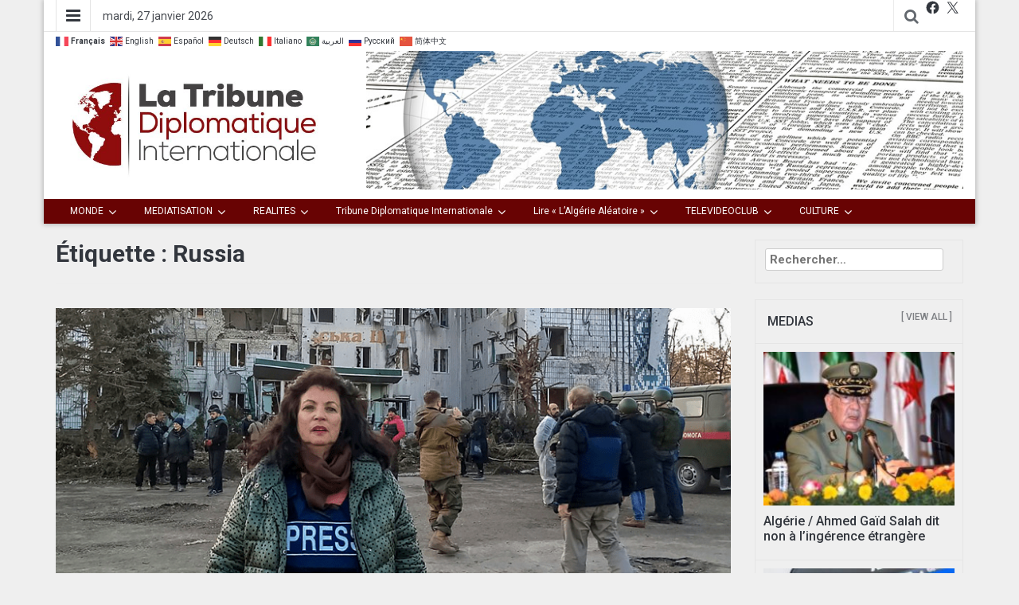

--- FILE ---
content_type: text/html; charset=UTF-8
request_url: https://tribune-diplomatique-internationale.com/tag/russia/
body_size: 19405
content:
<!DOCTYPE html>
<html lang="fr-FR">
<head>
	<meta charset="UTF-8">
	<meta http-equiv="X-UA-Compatible" content="IE=edge">
	<meta name="viewport" content="width=device-width, initial-scale=1">
	<link rel="profile" href="https://gmpg.org/xfn/11" />
	<link rel="pingback" href="https://tribune-diplomatique-internationale.com/xmlrpc.php">
	<title>Russia &#8211; La Tribune Diplomatique Internationale</title>
<meta name='robots' content='max-image-preview:large' />
	<style>img:is([sizes="auto" i], [sizes^="auto," i]) { contain-intrinsic-size: 3000px 1500px }</style>
	<link rel='dns-prefetch' href='//static.addtoany.com' />
<link rel='dns-prefetch' href='//fonts.googleapis.com' />
<script type="text/javascript">
/* <![CDATA[ */
window._wpemojiSettings = {"baseUrl":"https:\/\/s.w.org\/images\/core\/emoji\/15.0.3\/72x72\/","ext":".png","svgUrl":"https:\/\/s.w.org\/images\/core\/emoji\/15.0.3\/svg\/","svgExt":".svg","source":{"concatemoji":"https:\/\/tribune-diplomatique-internationale.com\/wp-includes\/js\/wp-emoji-release.min.js?ver=6.7.1"}};
/*! This file is auto-generated */
!function(i,n){var o,s,e;function c(e){try{var t={supportTests:e,timestamp:(new Date).valueOf()};sessionStorage.setItem(o,JSON.stringify(t))}catch(e){}}function p(e,t,n){e.clearRect(0,0,e.canvas.width,e.canvas.height),e.fillText(t,0,0);var t=new Uint32Array(e.getImageData(0,0,e.canvas.width,e.canvas.height).data),r=(e.clearRect(0,0,e.canvas.width,e.canvas.height),e.fillText(n,0,0),new Uint32Array(e.getImageData(0,0,e.canvas.width,e.canvas.height).data));return t.every(function(e,t){return e===r[t]})}function u(e,t,n){switch(t){case"flag":return n(e,"\ud83c\udff3\ufe0f\u200d\u26a7\ufe0f","\ud83c\udff3\ufe0f\u200b\u26a7\ufe0f")?!1:!n(e,"\ud83c\uddfa\ud83c\uddf3","\ud83c\uddfa\u200b\ud83c\uddf3")&&!n(e,"\ud83c\udff4\udb40\udc67\udb40\udc62\udb40\udc65\udb40\udc6e\udb40\udc67\udb40\udc7f","\ud83c\udff4\u200b\udb40\udc67\u200b\udb40\udc62\u200b\udb40\udc65\u200b\udb40\udc6e\u200b\udb40\udc67\u200b\udb40\udc7f");case"emoji":return!n(e,"\ud83d\udc26\u200d\u2b1b","\ud83d\udc26\u200b\u2b1b")}return!1}function f(e,t,n){var r="undefined"!=typeof WorkerGlobalScope&&self instanceof WorkerGlobalScope?new OffscreenCanvas(300,150):i.createElement("canvas"),a=r.getContext("2d",{willReadFrequently:!0}),o=(a.textBaseline="top",a.font="600 32px Arial",{});return e.forEach(function(e){o[e]=t(a,e,n)}),o}function t(e){var t=i.createElement("script");t.src=e,t.defer=!0,i.head.appendChild(t)}"undefined"!=typeof Promise&&(o="wpEmojiSettingsSupports",s=["flag","emoji"],n.supports={everything:!0,everythingExceptFlag:!0},e=new Promise(function(e){i.addEventListener("DOMContentLoaded",e,{once:!0})}),new Promise(function(t){var n=function(){try{var e=JSON.parse(sessionStorage.getItem(o));if("object"==typeof e&&"number"==typeof e.timestamp&&(new Date).valueOf()<e.timestamp+604800&&"object"==typeof e.supportTests)return e.supportTests}catch(e){}return null}();if(!n){if("undefined"!=typeof Worker&&"undefined"!=typeof OffscreenCanvas&&"undefined"!=typeof URL&&URL.createObjectURL&&"undefined"!=typeof Blob)try{var e="postMessage("+f.toString()+"("+[JSON.stringify(s),u.toString(),p.toString()].join(",")+"));",r=new Blob([e],{type:"text/javascript"}),a=new Worker(URL.createObjectURL(r),{name:"wpTestEmojiSupports"});return void(a.onmessage=function(e){c(n=e.data),a.terminate(),t(n)})}catch(e){}c(n=f(s,u,p))}t(n)}).then(function(e){for(var t in e)n.supports[t]=e[t],n.supports.everything=n.supports.everything&&n.supports[t],"flag"!==t&&(n.supports.everythingExceptFlag=n.supports.everythingExceptFlag&&n.supports[t]);n.supports.everythingExceptFlag=n.supports.everythingExceptFlag&&!n.supports.flag,n.DOMReady=!1,n.readyCallback=function(){n.DOMReady=!0}}).then(function(){return e}).then(function(){var e;n.supports.everything||(n.readyCallback(),(e=n.source||{}).concatemoji?t(e.concatemoji):e.wpemoji&&e.twemoji&&(t(e.twemoji),t(e.wpemoji)))}))}((window,document),window._wpemojiSettings);
/* ]]> */
</script>
<link rel='stylesheet' id='megamenu-wp-css' href='https://tribune-diplomatique-internationale.com/wp-content/plugins/easymega/assets/css/style.css?ver=6.7.1' type='text/css' media='all' />
<style id='megamenu-wp-inline-css' type='text/css'>
.megamenu-wp-desktop #megamenu-wp-page .megamenu-wp .mega-item .mega-content li.mega-content-li { margin-top: 1px; }
</style>
<style id='wp-emoji-styles-inline-css' type='text/css'>

	img.wp-smiley, img.emoji {
		display: inline !important;
		border: none !important;
		box-shadow: none !important;
		height: 1em !important;
		width: 1em !important;
		margin: 0 0.07em !important;
		vertical-align: -0.1em !important;
		background: none !important;
		padding: 0 !important;
	}
</style>
<link rel='stylesheet' id='wp-block-library-css' href='https://tribune-diplomatique-internationale.com/wp-includes/css/dist/block-library/style.min.css?ver=6.7.1' type='text/css' media='all' />
<style id='classic-theme-styles-inline-css' type='text/css'>
/*! This file is auto-generated */
.wp-block-button__link{color:#fff;background-color:#32373c;border-radius:9999px;box-shadow:none;text-decoration:none;padding:calc(.667em + 2px) calc(1.333em + 2px);font-size:1.125em}.wp-block-file__button{background:#32373c;color:#fff;text-decoration:none}
</style>
<style id='global-styles-inline-css' type='text/css'>
:root{--wp--preset--aspect-ratio--square: 1;--wp--preset--aspect-ratio--4-3: 4/3;--wp--preset--aspect-ratio--3-4: 3/4;--wp--preset--aspect-ratio--3-2: 3/2;--wp--preset--aspect-ratio--2-3: 2/3;--wp--preset--aspect-ratio--16-9: 16/9;--wp--preset--aspect-ratio--9-16: 9/16;--wp--preset--color--black: #000000;--wp--preset--color--cyan-bluish-gray: #abb8c3;--wp--preset--color--white: #ffffff;--wp--preset--color--pale-pink: #f78da7;--wp--preset--color--vivid-red: #cf2e2e;--wp--preset--color--luminous-vivid-orange: #ff6900;--wp--preset--color--luminous-vivid-amber: #fcb900;--wp--preset--color--light-green-cyan: #7bdcb5;--wp--preset--color--vivid-green-cyan: #00d084;--wp--preset--color--pale-cyan-blue: #8ed1fc;--wp--preset--color--vivid-cyan-blue: #0693e3;--wp--preset--color--vivid-purple: #9b51e0;--wp--preset--gradient--vivid-cyan-blue-to-vivid-purple: linear-gradient(135deg,rgba(6,147,227,1) 0%,rgb(155,81,224) 100%);--wp--preset--gradient--light-green-cyan-to-vivid-green-cyan: linear-gradient(135deg,rgb(122,220,180) 0%,rgb(0,208,130) 100%);--wp--preset--gradient--luminous-vivid-amber-to-luminous-vivid-orange: linear-gradient(135deg,rgba(252,185,0,1) 0%,rgba(255,105,0,1) 100%);--wp--preset--gradient--luminous-vivid-orange-to-vivid-red: linear-gradient(135deg,rgba(255,105,0,1) 0%,rgb(207,46,46) 100%);--wp--preset--gradient--very-light-gray-to-cyan-bluish-gray: linear-gradient(135deg,rgb(238,238,238) 0%,rgb(169,184,195) 100%);--wp--preset--gradient--cool-to-warm-spectrum: linear-gradient(135deg,rgb(74,234,220) 0%,rgb(151,120,209) 20%,rgb(207,42,186) 40%,rgb(238,44,130) 60%,rgb(251,105,98) 80%,rgb(254,248,76) 100%);--wp--preset--gradient--blush-light-purple: linear-gradient(135deg,rgb(255,206,236) 0%,rgb(152,150,240) 100%);--wp--preset--gradient--blush-bordeaux: linear-gradient(135deg,rgb(254,205,165) 0%,rgb(254,45,45) 50%,rgb(107,0,62) 100%);--wp--preset--gradient--luminous-dusk: linear-gradient(135deg,rgb(255,203,112) 0%,rgb(199,81,192) 50%,rgb(65,88,208) 100%);--wp--preset--gradient--pale-ocean: linear-gradient(135deg,rgb(255,245,203) 0%,rgb(182,227,212) 50%,rgb(51,167,181) 100%);--wp--preset--gradient--electric-grass: linear-gradient(135deg,rgb(202,248,128) 0%,rgb(113,206,126) 100%);--wp--preset--gradient--midnight: linear-gradient(135deg,rgb(2,3,129) 0%,rgb(40,116,252) 100%);--wp--preset--font-size--small: 13px;--wp--preset--font-size--medium: 20px;--wp--preset--font-size--large: 36px;--wp--preset--font-size--x-large: 42px;--wp--preset--spacing--20: 0.44rem;--wp--preset--spacing--30: 0.67rem;--wp--preset--spacing--40: 1rem;--wp--preset--spacing--50: 1.5rem;--wp--preset--spacing--60: 2.25rem;--wp--preset--spacing--70: 3.38rem;--wp--preset--spacing--80: 5.06rem;--wp--preset--shadow--natural: 6px 6px 9px rgba(0, 0, 0, 0.2);--wp--preset--shadow--deep: 12px 12px 50px rgba(0, 0, 0, 0.4);--wp--preset--shadow--sharp: 6px 6px 0px rgba(0, 0, 0, 0.2);--wp--preset--shadow--outlined: 6px 6px 0px -3px rgba(255, 255, 255, 1), 6px 6px rgba(0, 0, 0, 1);--wp--preset--shadow--crisp: 6px 6px 0px rgba(0, 0, 0, 1);}:where(.is-layout-flex){gap: 0.5em;}:where(.is-layout-grid){gap: 0.5em;}body .is-layout-flex{display: flex;}.is-layout-flex{flex-wrap: wrap;align-items: center;}.is-layout-flex > :is(*, div){margin: 0;}body .is-layout-grid{display: grid;}.is-layout-grid > :is(*, div){margin: 0;}:where(.wp-block-columns.is-layout-flex){gap: 2em;}:where(.wp-block-columns.is-layout-grid){gap: 2em;}:where(.wp-block-post-template.is-layout-flex){gap: 1.25em;}:where(.wp-block-post-template.is-layout-grid){gap: 1.25em;}.has-black-color{color: var(--wp--preset--color--black) !important;}.has-cyan-bluish-gray-color{color: var(--wp--preset--color--cyan-bluish-gray) !important;}.has-white-color{color: var(--wp--preset--color--white) !important;}.has-pale-pink-color{color: var(--wp--preset--color--pale-pink) !important;}.has-vivid-red-color{color: var(--wp--preset--color--vivid-red) !important;}.has-luminous-vivid-orange-color{color: var(--wp--preset--color--luminous-vivid-orange) !important;}.has-luminous-vivid-amber-color{color: var(--wp--preset--color--luminous-vivid-amber) !important;}.has-light-green-cyan-color{color: var(--wp--preset--color--light-green-cyan) !important;}.has-vivid-green-cyan-color{color: var(--wp--preset--color--vivid-green-cyan) !important;}.has-pale-cyan-blue-color{color: var(--wp--preset--color--pale-cyan-blue) !important;}.has-vivid-cyan-blue-color{color: var(--wp--preset--color--vivid-cyan-blue) !important;}.has-vivid-purple-color{color: var(--wp--preset--color--vivid-purple) !important;}.has-black-background-color{background-color: var(--wp--preset--color--black) !important;}.has-cyan-bluish-gray-background-color{background-color: var(--wp--preset--color--cyan-bluish-gray) !important;}.has-white-background-color{background-color: var(--wp--preset--color--white) !important;}.has-pale-pink-background-color{background-color: var(--wp--preset--color--pale-pink) !important;}.has-vivid-red-background-color{background-color: var(--wp--preset--color--vivid-red) !important;}.has-luminous-vivid-orange-background-color{background-color: var(--wp--preset--color--luminous-vivid-orange) !important;}.has-luminous-vivid-amber-background-color{background-color: var(--wp--preset--color--luminous-vivid-amber) !important;}.has-light-green-cyan-background-color{background-color: var(--wp--preset--color--light-green-cyan) !important;}.has-vivid-green-cyan-background-color{background-color: var(--wp--preset--color--vivid-green-cyan) !important;}.has-pale-cyan-blue-background-color{background-color: var(--wp--preset--color--pale-cyan-blue) !important;}.has-vivid-cyan-blue-background-color{background-color: var(--wp--preset--color--vivid-cyan-blue) !important;}.has-vivid-purple-background-color{background-color: var(--wp--preset--color--vivid-purple) !important;}.has-black-border-color{border-color: var(--wp--preset--color--black) !important;}.has-cyan-bluish-gray-border-color{border-color: var(--wp--preset--color--cyan-bluish-gray) !important;}.has-white-border-color{border-color: var(--wp--preset--color--white) !important;}.has-pale-pink-border-color{border-color: var(--wp--preset--color--pale-pink) !important;}.has-vivid-red-border-color{border-color: var(--wp--preset--color--vivid-red) !important;}.has-luminous-vivid-orange-border-color{border-color: var(--wp--preset--color--luminous-vivid-orange) !important;}.has-luminous-vivid-amber-border-color{border-color: var(--wp--preset--color--luminous-vivid-amber) !important;}.has-light-green-cyan-border-color{border-color: var(--wp--preset--color--light-green-cyan) !important;}.has-vivid-green-cyan-border-color{border-color: var(--wp--preset--color--vivid-green-cyan) !important;}.has-pale-cyan-blue-border-color{border-color: var(--wp--preset--color--pale-cyan-blue) !important;}.has-vivid-cyan-blue-border-color{border-color: var(--wp--preset--color--vivid-cyan-blue) !important;}.has-vivid-purple-border-color{border-color: var(--wp--preset--color--vivid-purple) !important;}.has-vivid-cyan-blue-to-vivid-purple-gradient-background{background: var(--wp--preset--gradient--vivid-cyan-blue-to-vivid-purple) !important;}.has-light-green-cyan-to-vivid-green-cyan-gradient-background{background: var(--wp--preset--gradient--light-green-cyan-to-vivid-green-cyan) !important;}.has-luminous-vivid-amber-to-luminous-vivid-orange-gradient-background{background: var(--wp--preset--gradient--luminous-vivid-amber-to-luminous-vivid-orange) !important;}.has-luminous-vivid-orange-to-vivid-red-gradient-background{background: var(--wp--preset--gradient--luminous-vivid-orange-to-vivid-red) !important;}.has-very-light-gray-to-cyan-bluish-gray-gradient-background{background: var(--wp--preset--gradient--very-light-gray-to-cyan-bluish-gray) !important;}.has-cool-to-warm-spectrum-gradient-background{background: var(--wp--preset--gradient--cool-to-warm-spectrum) !important;}.has-blush-light-purple-gradient-background{background: var(--wp--preset--gradient--blush-light-purple) !important;}.has-blush-bordeaux-gradient-background{background: var(--wp--preset--gradient--blush-bordeaux) !important;}.has-luminous-dusk-gradient-background{background: var(--wp--preset--gradient--luminous-dusk) !important;}.has-pale-ocean-gradient-background{background: var(--wp--preset--gradient--pale-ocean) !important;}.has-electric-grass-gradient-background{background: var(--wp--preset--gradient--electric-grass) !important;}.has-midnight-gradient-background{background: var(--wp--preset--gradient--midnight) !important;}.has-small-font-size{font-size: var(--wp--preset--font-size--small) !important;}.has-medium-font-size{font-size: var(--wp--preset--font-size--medium) !important;}.has-large-font-size{font-size: var(--wp--preset--font-size--large) !important;}.has-x-large-font-size{font-size: var(--wp--preset--font-size--x-large) !important;}
:where(.wp-block-post-template.is-layout-flex){gap: 1.25em;}:where(.wp-block-post-template.is-layout-grid){gap: 1.25em;}
:where(.wp-block-columns.is-layout-flex){gap: 2em;}:where(.wp-block-columns.is-layout-grid){gap: 2em;}
:root :where(.wp-block-pullquote){font-size: 1.5em;line-height: 1.6;}
</style>
<link rel='stylesheet' id='bootstrap-css' href='https://tribune-diplomatique-internationale.com/wp-content/themes/easymag/css/bootstrap.min.css?ver=1.3.5' type='text/css' media='' />
<link rel='stylesheet' id='font-awesome-css' href='https://tribune-diplomatique-internationale.com/wp-content/themes/easymag/css/font-awesome.min.css?ver=1.3.5' type='text/css' media='' />
<link rel='stylesheet' id='meteocons-font-css' href='https://tribune-diplomatique-internationale.com/wp-content/themes/easymag/fonts/meteocons-font/stylesheet.css?ver=1.3.5' type='text/css' media='' />
<link rel='stylesheet' id='swiper-css' href='https://tribune-diplomatique-internationale.com/wp-content/themes/easymag/css/swiper.min.css?ver=1.3.5' type='text/css' media='' />
<link rel='stylesheet' id='easymag-roboto-css' href='//fonts.googleapis.com/css?family=Roboto%3A400%2C300%2C500%2C700%2C900&#038;ver=6.7.1' type='text/css' media='all' />
<link rel='stylesheet' id='easymag-style-css' href='https://tribune-diplomatique-internationale.com/wp-content/themes/easymag/style.css?ver=1.3.5' type='text/css' media='all' />
<style id='easymag-style-inline-css' type='text/css'>

	body,
	h1 a,
	h2 a,
	h3 a,
	h4 a,
	h5 a,
	h6 a,
	.dt-sidebar .dt-social-icons li .fa,
    a {
		color: #32363d;
	}
	
	body {
		font-size: 14px;
	}
	
	a:hover,
	.dt-footer-cont li a:hover,
	.dt-sec-menu li a:hover,
	.dt-featured-posts-wrap h2 a:hover,
	.dt-pagination-nav .current,
	.dt-footer .dt-news-layout-wrap a:hover {
		color: #baa400;
	}
	.dt-news-layout2 .dt-news-post:hover,
	.dt-pagination-nav .current,
	.dt-pagination-nav a:hover {
		border-color: #baa400 ;
	}
	.sticky {
		border-color: #baa400 !important;
	}
	.dt-news-layout1 .dt-news-post-img .fa:hover,
	.dt-news-layout-half .dt-news-post-img .fa:hover,
	.dt-sidebar-news .dt-news-post-img .fa:hover,
	.dt-footer h2:after,
	.dt-footer .tagcloud a:hover,
	.dt-related-posts .dt-news-post-img .fa:hover,
	.dt-search-bar,
	.dt-category-posts .dt-news-post-img .fa:hover,
	.dt-category-post-readmore a:hover,
	.dt-nav-md-trigger:hover .fa,
	.tagcloud a:hover {
		background: #baa400;
	}
	
	.dt-news-layout1 .dt-news-post-img .fa,
	.dt-news-layout-half .dt-news-post-img .fa,
	.dt-sidebar-news .dt-news-post-img .fa,
	.dt-related-posts .dt-news-post-img .fa,
	.dt-category-posts .dt-news-post-img .fa,
	#back-to-top:hover {
		background: rgba( 186,164,0,0.75 );
	}
	
	.dt-menu-bar,
	.dt-main-menu li ul {
		background: #680303;
	}
	
	.dt-main-menu li a,
	.dt-main-menu li:hover,
	.menu-item-has-children:after,
	.current-menu-item a,
	.dt-nav-md li a,
	.dt-nav-md .menu-item-has-children:after,
	.dt-logo-md a,
	.dt-nav-md-trigger {
		color: #ffffff;
	}
	
	.dt-main-menu li:hover,
	.dt-main-menu li a:hover,
	.dt-main-menu li.current-menu-item > a,
	.dt-nav-md li a:hover,
	.current-menu-item.menu-item-has-children {
		background: #f7a922;
		color: #fff;
	}
	.dt-related-posts li { width: calc(33.333333% - 20px); }
</style>
<link rel='stylesheet' id='addtoany-css' href='https://tribune-diplomatique-internationale.com/wp-content/plugins/add-to-any/addtoany.min.css?ver=1.16' type='text/css' media='all' />
<script type="text/javascript" src="https://tribune-diplomatique-internationale.com/wp-includes/js/jquery/jquery.min.js?ver=3.7.1" id="jquery-core-js"></script>
<script type="text/javascript" src="https://tribune-diplomatique-internationale.com/wp-includes/js/jquery/jquery-migrate.min.js?ver=3.4.1" id="jquery-migrate-js"></script>
<script type="text/javascript" id="addtoany-core-js-before">
/* <![CDATA[ */
window.a2a_config=window.a2a_config||{};a2a_config.callbacks=[];a2a_config.overlays=[];a2a_config.templates={};a2a_localize = {
	Share: "Partager",
	Save: "Enregistrer",
	Subscribe: "S'abonner",
	Email: "E-mail",
	Bookmark: "Signet",
	ShowAll: "Montrer tout",
	ShowLess: "Montrer moins",
	FindServices: "Trouver des service(s)",
	FindAnyServiceToAddTo: "Trouver instantan&eacute;ment des services &agrave; ajouter &agrave;",
	PoweredBy: "Propuls&eacute; par",
	ShareViaEmail: "Partager par e-mail",
	SubscribeViaEmail: "S’abonner par e-mail",
	BookmarkInYourBrowser: "Ajouter un signet dans votre navigateur",
	BookmarkInstructions: "Appuyez sur Ctrl+D ou \u2318+D pour mettre cette page en signet",
	AddToYourFavorites: "Ajouter &agrave; vos favoris",
	SendFromWebOrProgram: "Envoyer depuis n’importe quelle adresse e-mail ou logiciel e-mail",
	EmailProgram: "Programme d’e-mail",
	More: "Plus&#8230;",
	ThanksForSharing: "Merci de partager !",
	ThanksForFollowing: "Merci de nous suivre !"
};
/* ]]> */
</script>
<script type="text/javascript" defer src="https://static.addtoany.com/menu/page.js" id="addtoany-core-js"></script>
<script type="text/javascript" defer src="https://tribune-diplomatique-internationale.com/wp-content/plugins/add-to-any/addtoany.min.js?ver=1.1" id="addtoany-jquery-js"></script>
<script type="text/javascript" src="https://tribune-diplomatique-internationale.com/wp-content/plugins/html5-cumulus/inc/jquery.tagcanvas.min.js?ver=6.7.1" id="h5c-tagcanvas-js"></script>
<script type="text/javascript" src="https://tribune-diplomatique-internationale.com/wp-content/themes/easymag/js/swiper.jquery.min.js?ver=3.2.5" id="swiper-js"></script>
<link rel="https://api.w.org/" href="https://tribune-diplomatique-internationale.com/wp-json/" /><link rel="alternate" title="JSON" type="application/json" href="https://tribune-diplomatique-internationale.com/wp-json/wp/v2/tags/9967" /><link rel="EditURI" type="application/rsd+xml" title="RSD" href="https://tribune-diplomatique-internationale.com/xmlrpc.php?rsd" />

	<style type="text/css">
			.site-title a,
		.site-description {
			position: absolute;
			clip: rect(1px, 1px, 1px, 1px);
		}
		</style>
	<style type="text/css" id="custom-background-css">
body.custom-background { background-color: #efefef; }
</style>
	<link rel="icon" href="https://tribune-diplomatique-internationale.com/wp-content/uploads/2019/02/cropped-icon-512-01-01-32x32.jpg" sizes="32x32" />
<link rel="icon" href="https://tribune-diplomatique-internationale.com/wp-content/uploads/2019/02/cropped-icon-512-01-01-192x192.jpg" sizes="192x192" />
<link rel="apple-touch-icon" href="https://tribune-diplomatique-internationale.com/wp-content/uploads/2019/02/cropped-icon-512-01-01-180x180.jpg" />
<meta name="msapplication-TileImage" content="https://tribune-diplomatique-internationale.com/wp-content/uploads/2019/02/cropped-icon-512-01-01-270x270.jpg" />
		<style type="text/css" id="wp-custom-css">
			.post-navigation {display:none;}


/* Remove meta data */

		</style>
		</head>
<body class="archive tag tag-russia tag-9967 custom-background wp-custom-logo group-blog">
	<div class="dt-body-wrap dt-boxed">
					<div class="dt-top-bar">
			<div class="container">
				<div class="row">
					<div class="col-lg-6 col-md-6 col-sm-8 col-xs-7">
						<div class="dt-bar-left">
														<nav class="dt-sec-menu transition35">
								<div class="menu-mymenu-ii-container"><ul id="top-bar-menu" class="menu"><li id="menu-item-5175" class="menu-item menu-item-type-taxonomy menu-item-object-category menu-item-has-children menu-item-5175"><a href="https://tribune-diplomatique-internationale.com/category/livr_etu_the_rev/">LE BIBLIOPHILE</a>
<ul class="sub-menu">
	<li id="menu-item-5169" class="menu-item menu-item-type-taxonomy menu-item-object-category menu-item-5169"><a href="https://tribune-diplomatique-internationale.com/category/livr_etu_the_rev/auteurs/">1. Auteurs</a></li>
	<li id="menu-item-5170" class="menu-item menu-item-type-taxonomy menu-item-object-category menu-item-5170"><a href="https://tribune-diplomatique-internationale.com/category/livr_etu_the_rev/institutions/">2. Institutions</a></li>
	<li id="menu-item-5171" class="menu-item menu-item-type-taxonomy menu-item-object-category menu-item-has-children menu-item-5171"><a href="https://tribune-diplomatique-internationale.com/category/livr_etu_the_rev/echos-de-publications/">3. Echos de Publications</a>
	<ul class="sub-menu">
		<li id="menu-item-5173" class="menu-item menu-item-type-taxonomy menu-item-object-category menu-item-5173"><a href="https://tribune-diplomatique-internationale.com/category/livr_etu_the_rev/echos-de-publications/critiques-douvrages/">Critiques d&rsquo;Ouvrages</a></li>
		<li id="menu-item-5174" class="menu-item menu-item-type-taxonomy menu-item-object-category menu-item-5174"><a href="https://tribune-diplomatique-internationale.com/category/livr_etu_the_rev/echos-de-publications/salons-marche-de-ledition/">Salons, Marché de l&rsquo;Edition</a></li>
	</ul>
</li>
</ul>
</li>
<li id="menu-item-5176" class="menu-item menu-item-type-taxonomy menu-item-object-category menu-item-has-children menu-item-5176"><a href="https://tribune-diplomatique-internationale.com/category/auteur_edit/">ESPACE AUTEURS / EDITEURS</a>
<ul class="sub-menu">
	<li id="menu-item-5178" class="menu-item menu-item-type-taxonomy menu-item-object-category menu-item-5178"><a href="https://tribune-diplomatique-internationale.com/category/auteur_edit/blog/">Blogs</a></li>
	<li id="menu-item-5180" class="menu-item menu-item-type-taxonomy menu-item-object-category menu-item-5180"><a href="https://tribune-diplomatique-internationale.com/category/auteur_edit/presse/">Revue de Presse</a></li>
	<li id="menu-item-5179" class="menu-item menu-item-type-taxonomy menu-item-object-category menu-item-5179"><a href="https://tribune-diplomatique-internationale.com/category/auteur_edit/tv_radio-retrans-differe/">Rediffusions (TV, Radio)</a></li>
	<li id="menu-item-5177" class="menu-item menu-item-type-taxonomy menu-item-object-category menu-item-5177"><a href="https://tribune-diplomatique-internationale.com/category/auteur_edit/auto-edition-diffusion-libre/">Auto-Edition-Diffusion Libre</a></li>
</ul>
</li>
<li id="menu-item-6058" class="menu-item menu-item-type-post_type menu-item-object-page menu-item-6058"><a href="https://tribune-diplomatique-internationale.com/contact/">Contact</a></li>
<li id="menu-item-15572" class="menu-item menu-item-type-post_type menu-item-object-page menu-item-has-children menu-item-15572"><a href="https://tribune-diplomatique-internationale.com/qui-sommes-nous/">QUI  SOMMES-NOUS ?</a>
<ul class="sub-menu">
	<li id="menu-item-15573" class="menu-item menu-item-type-post_type menu-item-object-page menu-item-15573"><a href="https://tribune-diplomatique-internationale.com/lectrices-lecteurs-faites-donc-votre-journal/">Lecteurs, c&rsquo;est votre journal !</a></li>
	<li id="menu-item-15574" class="menu-item menu-item-type-post_type menu-item-object-page menu-item-15574"><a href="https://tribune-diplomatique-internationale.com/charte/">Charte éditoriale</a></li>
</ul>
</li>
</ul></div>							</nav><!-- .dt-sec-menu .transition35 -->
							<div class="dt-sec-nav">
								<i class="fa fa-bars"></i>
							</div><!-- .dt-sec-nav -->
							
                            														<div class="dt-date">
								<p>mardi, 27 janvier 2026</p>
							</div><!-- .dt-date -->
<div class="gtranslate_wrapper"></div>
<script>window.gtranslateSettings = {"default_language":"fr","native_language_names":true,"languages":["fr","en","es","de","it","ar","ru","zh-CN"],"wrapper_selector":".gtranslate_wrapper","flag_size":16}</script>
<script src="https://cdn.gtranslate.net/widgets/latest/fn.js" defer></script>
<p></p>
<p></P>
													</div><!-- .dt-bar-left -->

					</div><!-- .col-lg-6 .col-md-6 .col-sm-8 .col-xs-7 -->

					<div class="col-lg-6 col-md-6 col-sm-4 col-xs-5">
						<div class="dt-top-social">
														<span class="dt-search-icon"><a><i class="fa fa-search transition35"></i></a></span>
																					<span class="dt-social-trigger transition35"><i class="fa fa-share-alt transition35"></i> </span>
							<span class="dt-social-icons-lg">
								<aside id="block-9" class="widget widget_block">
<ul class="wp-block-social-links is-layout-flex wp-block-social-links-is-layout-flex"><li class="wp-social-link wp-social-link-facebook  wp-block-social-link"><a href="https://facebook.com/farid.daoudi.5" class="wp-block-social-link-anchor"><svg width="24" height="24" viewBox="0 0 24 24" version="1.1" xmlns="http://www.w3.org/2000/svg" aria-hidden="true" focusable="false"><path d="M12 2C6.5 2 2 6.5 2 12c0 5 3.7 9.1 8.4 9.9v-7H7.9V12h2.5V9.8c0-2.5 1.5-3.9 3.8-3.9 1.1 0 2.2.2 2.2.2v2.5h-1.3c-1.2 0-1.6.8-1.6 1.6V12h2.8l-.4 2.9h-2.3v7C18.3 21.1 22 17 22 12c0-5.5-4.5-10-10-10z"></path></svg><span class="wp-block-social-link-label screen-reader-text">Facebook</span></a></li>

<li class="wp-social-link wp-social-link-x  wp-block-social-link"><a href="https://twitter.com/DaoudiPartisan" class="wp-block-social-link-anchor"><svg width="24" height="24" viewBox="0 0 24 24" version="1.1" xmlns="http://www.w3.org/2000/svg" aria-hidden="true" focusable="false"><path d="M13.982 10.622 20.54 3h-1.554l-5.693 6.618L8.745 3H3.5l6.876 10.007L3.5 21h1.554l6.012-6.989L15.868 21h5.245l-7.131-10.378Zm-2.128 2.474-.697-.997-5.543-7.93H8l4.474 6.4.697.996 5.815 8.318h-2.387l-4.745-6.787Z" /></svg><span class="wp-block-social-link-label screen-reader-text">X</span></a></li>



</ul>
</aside>							</span>
													</div><!-- .dt-top-social -->
					</div><!-- .col-lg-6 .col-md-6 .col-sm-4 .col-xs-5 -->
				</div><!-- .row -->
			</div><!-- .container -->
		</div><!-- .dt-top-bar -->
							<div class="dt-search-bar transition35">
				<div class="container">
					<div class="row">
						<div class="col-lg-12 col-md-12">
							<div class="dt-search-wrap">
								<aside id="block-8" class="widget widget_block widget_search"><form role="search" method="get" action="https://tribune-diplomatique-internationale.com/" class="wp-block-search__button-outside wp-block-search__text-button wp-block-search"    ><label class="wp-block-search__label screen-reader-text" for="wp-block-search__input-1" >Rechercher</label><div class="wp-block-search__inside-wrapper "  style="width: 657px"><input class="wp-block-search__input" id="wp-block-search__input-1" placeholder="" value="" type="search" name="s" required /><button aria-label="Rechercher" class="wp-block-search__button wp-element-button" type="submit" >Rechercher</button></div></form></aside>							</div><!-- .dt-search-wrap -->
						</div><!-- .col-lg-12 .col-md-12 -->
					</div><!-- .row -->
				</div><!-- .container -->
			</div><!-- .dt-search-bar .transition35 -->
							<div class="dt-top-social dt-social-sticky-bar transition35">
				<div class="container">
					<div class="row">
						<div class="col-lg-12 col-md-12">
							<div class="dt-social-sticky-wrap">
								<aside id="block-9" class="widget widget_block">
<ul class="wp-block-social-links is-layout-flex wp-block-social-links-is-layout-flex"><li class="wp-social-link wp-social-link-facebook  wp-block-social-link"><a href="https://facebook.com/farid.daoudi.5" class="wp-block-social-link-anchor"><svg width="24" height="24" viewBox="0 0 24 24" version="1.1" xmlns="http://www.w3.org/2000/svg" aria-hidden="true" focusable="false"><path d="M12 2C6.5 2 2 6.5 2 12c0 5 3.7 9.1 8.4 9.9v-7H7.9V12h2.5V9.8c0-2.5 1.5-3.9 3.8-3.9 1.1 0 2.2.2 2.2.2v2.5h-1.3c-1.2 0-1.6.8-1.6 1.6V12h2.8l-.4 2.9h-2.3v7C18.3 21.1 22 17 22 12c0-5.5-4.5-10-10-10z"></path></svg><span class="wp-block-social-link-label screen-reader-text">Facebook</span></a></li>

<li class="wp-social-link wp-social-link-x  wp-block-social-link"><a href="https://twitter.com/DaoudiPartisan" class="wp-block-social-link-anchor"><svg width="24" height="24" viewBox="0 0 24 24" version="1.1" xmlns="http://www.w3.org/2000/svg" aria-hidden="true" focusable="false"><path d="M13.982 10.622 20.54 3h-1.554l-5.693 6.618L8.745 3H3.5l6.876 10.007L3.5 21h1.554l6.012-6.989L15.868 21h5.245l-7.131-10.378Zm-2.128 2.474-.697-.997-5.543-7.93H8l4.474 6.4.697.996 5.815 8.318h-2.387l-4.745-6.787Z" /></svg><span class="wp-block-social-link-label screen-reader-text">X</span></a></li>



</ul>
</aside>							</div><!-- .dt-social-sticky-wrap -->
						</div><!-- .col-lg-12 .col-md-12 -->
					</div><!-- .row -->
				</div><!-- .container -->
			</div><!-- .dt-top-social .dt-social-sticky-bar .transition35 -->
				<header class="dt-header">
			<div class="container">
				<div class="row">
					<div class="col-lg-4 col-md-4">
						<div class="dt-logo">
							<a href="https://tribune-diplomatique-internationale.com/" class="custom-logo-link" rel="home"><img width="612" height="262" src="https://tribune-diplomatique-internationale.com/wp-content/uploads/2019/02/cropped-La-Tribune-Diplomatique-LOGO2-01.jpg" class="custom-logo" alt="La Tribune Diplomatique Internationale" decoding="async" fetchpriority="high" srcset="https://tribune-diplomatique-internationale.com/wp-content/uploads/2019/02/cropped-La-Tribune-Diplomatique-LOGO2-01.jpg 612w, https://tribune-diplomatique-internationale.com/wp-content/uploads/2019/02/cropped-La-Tribune-Diplomatique-LOGO2-01-300x128.jpg 300w" sizes="(max-width: 612px) 100vw, 612px" /></a>                                                            <p class="site-title"><a href="https://tribune-diplomatique-internationale.com/" rel="home">La Tribune Diplomatique Internationale</a></p>
                            									<p class="site-description">Dialoguer pour agir ensemble</p>
																
													</div><!-- .dt-logo -->
					</div><!-- .col-lg-4 .col-md-4 -->
					<div class="col-lg-8 col-md-8">
						<div class="dt-top-ads">
							        <a href="https://tribune-diplomatique-internationale.com/" title="Site critique d&#039;informations et d&#039;analyses" rel="dofollow" target="_blank"><img src="https://tribune-diplomatique-internationale.com/wp-content/uploads/2019/02/news-1074604-hd-globe-journal-781x181.jpg" alt="Site critique d&#039;informations et d&#039;analyses"> </a>
        						</div><!-- .dt-top-ads -->
					</div><!-- .col-lg-8 col-md-8 -->
				</div><!-- .row -->
			</div><!-- .container -->
		</header><!-- .dt-header -->
				<nav class="dt-menu-bar">
			<div class="container">
				<div class="row">
					<div class="col-lg-12 col-md-12">
                        <div class="dt-main-menu">
							<div class="menu-mymenu-container"><ul id="primary-menu" class="dt-nav-menu"><li id="menu-item-2745" class="menu-item menu-item-type-taxonomy menu-item-object-category menu-item-has-children menu-item-2745"><a href="https://tribune-diplomatique-internationale.com/category/afr-eur-usa-am_lat-asie-moy_ori/">MONDE</a>
<ul class="sub-menu">
	<li id="menu-item-2748" class="menu-item menu-item-type-taxonomy menu-item-object-category menu-item-2748"><a href="https://tribune-diplomatique-internationale.com/category/afr-eur-usa-am_lat-asie-moy_ori/afri/">Afrique</a></li>
	<li id="menu-item-2749" class="menu-item menu-item-type-taxonomy menu-item-object-category menu-item-2749"><a href="https://tribune-diplomatique-internationale.com/category/afr-eur-usa-am_lat-asie-moy_ori/usa-can-am_lat/">Amériques &#038; Caraîbes</a></li>
	<li id="menu-item-2750" class="menu-item menu-item-type-taxonomy menu-item-object-category menu-item-2750"><a href="https://tribune-diplomatique-internationale.com/category/afr-eur-usa-am_lat-asie-moy_ori/asie-ocea/">Asie &amp; Océanie</a></li>
	<li id="menu-item-2751" class="menu-item menu-item-type-taxonomy menu-item-object-category menu-item-2751"><a href="https://tribune-diplomatique-internationale.com/category/afr-eur-usa-am_lat-asie-moy_ori/euro/">Europe</a></li>
	<li id="menu-item-2746" class="menu-item menu-item-type-taxonomy menu-item-object-category menu-item-has-children menu-item-2746"><a href="https://tribune-diplomatique-internationale.com/category/afr-eur-usa-am_lat-asie-moy_ori/maghreb/">Maghreb</a>
	<ul class="sub-menu">
		<li id="menu-item-3634" class="flagicons menu-item menu-item-type-taxonomy menu-item-object-category menu-item-3634"><a href="https://tribune-diplomatique-internationale.com/category/afr-eur-usa-am_lat-asie-moy_ori/maghreb/alg/">Algérie</a></li>
		<li id="menu-item-3631" class="menu-item menu-item-type-taxonomy menu-item-object-category menu-item-3631"><a href="https://tribune-diplomatique-internationale.com/category/afr-eur-usa-am_lat-asie-moy_ori/maghreb/mar/">Maroc</a></li>
		<li id="menu-item-3633" class="menu-item menu-item-type-taxonomy menu-item-object-category menu-item-3633"><a href="https://tribune-diplomatique-internationale.com/category/afr-eur-usa-am_lat-asie-moy_ori/maghreb/tun/">Tunisie</a></li>
		<li id="menu-item-3630" class="menu-item menu-item-type-taxonomy menu-item-object-category menu-item-3630"><a href="https://tribune-diplomatique-internationale.com/category/afr-eur-usa-am_lat-asie-moy_ori/maghreb/lib/">Libye</a></li>
		<li id="menu-item-3632" class="menu-item menu-item-type-taxonomy menu-item-object-category menu-item-3632"><a href="https://tribune-diplomatique-internationale.com/category/afr-eur-usa-am_lat-asie-moy_ori/maghreb/maur/">Mauritanie</a></li>
	</ul>
</li>
	<li id="menu-item-2747" class="menu-item menu-item-type-taxonomy menu-item-object-category menu-item-2747"><a href="https://tribune-diplomatique-internationale.com/category/afr-eur-usa-am_lat-asie-moy_ori/moy_ori/">Moyen-Orient</a></li>
</ul>
</li>
<li id="menu-item-2752" class="menu-item menu-item-type-taxonomy menu-item-object-category menu-item-has-children menu-item-2752"><a href="https://tribune-diplomatique-internationale.com/category/media/">MEDIATISATION</a>
<ul class="sub-menu">
	<li id="menu-item-2754" class="menu-item menu-item-type-taxonomy menu-item-object-category menu-item-2754"><a href="https://tribune-diplomatique-internationale.com/category/media/poli-migr-popu/">1. Politique</a></li>
	<li id="menu-item-2753" class="menu-item menu-item-type-taxonomy menu-item-object-category menu-item-2753"><a href="https://tribune-diplomatique-internationale.com/category/media/eco-indust-agri-crois-empl-accor-euro-dollar/">2. Economie &amp; Finances</a></li>
	<li id="menu-item-5255" class="menu-item menu-item-type-taxonomy menu-item-object-category menu-item-5255"><a href="https://tribune-diplomatique-internationale.com/category/media/indust_prod/">3. Agriculture / Industrie</a></li>
	<li id="menu-item-2757" class="menu-item menu-item-type-taxonomy menu-item-object-category menu-item-2757"><a href="https://tribune-diplomatique-internationale.com/category/media/sante/">4. Santé</a></li>
	<li id="menu-item-2756" class="menu-item menu-item-type-taxonomy menu-item-object-category menu-item-2756"><a href="https://tribune-diplomatique-internationale.com/category/media/education-formation/">5. Education &#8211; Formation</a></li>
	<li id="menu-item-2758" class="menu-item menu-item-type-taxonomy menu-item-object-category menu-item-2758"><a href="https://tribune-diplomatique-internationale.com/category/media/sci_tech/">6. Sciences &amp; Techniques</a></li>
	<li id="menu-item-2760" class="menu-item menu-item-type-taxonomy menu-item-object-category menu-item-2760"><a href="https://tribune-diplomatique-internationale.com/category/media/asso-creat/">7. Vie Créative</a></li>
	<li id="menu-item-2761" class="menu-item menu-item-type-taxonomy menu-item-object-category menu-item-2761"><a href="https://tribune-diplomatique-internationale.com/category/media/gouv-org-dirig-manag-meth-struc/">8. Gouvernance &amp; Sécurité</a></li>
	<li id="menu-item-5256" class="menu-item menu-item-type-taxonomy menu-item-object-category menu-item-5256"><a href="https://tribune-diplomatique-internationale.com/category/media/hist-memo-archives-ecrits/">9. Histoire</a></li>
	<li id="menu-item-2762" class="menu-item menu-item-type-taxonomy menu-item-object-category menu-item-2762"><a href="https://tribune-diplomatique-internationale.com/category/media/cult-anim-art/">10. Arts &#8211; Lettres &#8211; Culture</a></li>
	<li id="menu-item-2759" class="menu-item menu-item-type-taxonomy menu-item-object-category menu-item-2759"><a href="https://tribune-diplomatique-internationale.com/category/media/soc/">11. Société &amp; Environnement</a></li>
	<li id="menu-item-5254" class="menu-item menu-item-type-taxonomy menu-item-object-category menu-item-5254"><a href="https://tribune-diplomatique-internationale.com/category/media/debinterv/">12. Débats &amp; Interviews</a></li>
</ul>
</li>
<li id="menu-item-3649" class="menu-item menu-item-type-taxonomy menu-item-object-category menu-item-has-children menu-item-3649"><a href="https://tribune-diplomatique-internationale.com/category/real_int/">REALITES</a>
<ul class="sub-menu">
	<li id="menu-item-3652" class="menu-item menu-item-type-taxonomy menu-item-object-category menu-item-3652"><a href="https://tribune-diplomatique-internationale.com/category/real_int/dem/">Droits &amp; Libertés</a></li>
	<li id="menu-item-3651" class="menu-item menu-item-type-taxonomy menu-item-object-category menu-item-3651"><a href="https://tribune-diplomatique-internationale.com/category/real_int/media-real_int/">Médias</a></li>
	<li id="menu-item-3650" class="menu-item menu-item-type-taxonomy menu-item-object-category menu-item-3650"><a href="https://tribune-diplomatique-internationale.com/category/real_int/rel_int/">Relations internationales</a></li>
	<li id="menu-item-3653" class="menu-item menu-item-type-taxonomy menu-item-object-category menu-item-3653"><a href="https://tribune-diplomatique-internationale.com/category/real_int/sondage_opinion/">Sondages / Enquêtes</a></li>
</ul>
</li>
<li id="menu-item-6675" class="menu-item menu-item-type-post_type menu-item-object-page menu-item-has-children menu-item-6675"><a href="https://tribune-diplomatique-internationale.com/presentation/">Tribune Diplomatique Internationale</a>
<ul class="sub-menu">
	<li id="menu-item-6918" class="menu-item menu-item-type-post_type menu-item-object-page menu-item-6918"><a href="https://tribune-diplomatique-internationale.com/presentation/">LA  REVUE EN LIGNE « Tribune Diplomatique Internationale » :</a></li>
	<li id="menu-item-2763" class="menu-item menu-item-type-taxonomy menu-item-object-category menu-item-has-children menu-item-2763"><a href="https://tribune-diplomatique-internationale.com/category/trib_int/pol_eco_dev_soc_cult_hist_inf/">ETATS membres de l&rsquo;ONU</a>
	<ul class="sub-menu">
		<li id="menu-item-6760" class="menu-item menu-item-type-post_type menu-item-object-page menu-item-6760"><a href="https://tribune-diplomatique-internationale.com/afrique-moyen-orient/">Afrique &#038; Moyen-Orient</a></li>
		<li id="menu-item-7124" class="menu-item menu-item-type-post_type menu-item-object-page menu-item-7124"><a href="https://tribune-diplomatique-internationale.com/ameriques-caraibes/">Amériques &#038; Caraïbes</a></li>
		<li id="menu-item-7126" class="menu-item menu-item-type-post_type menu-item-object-page menu-item-7126"><a href="https://tribune-diplomatique-internationale.com/asie-oceanie/">Asie &#038; Océanie</a></li>
		<li id="menu-item-7032" class="menu-item menu-item-type-post_type menu-item-object-page menu-item-7032"><a href="https://tribune-diplomatique-internationale.com/europe/">Europe</a></li>
	</ul>
</li>
	<li id="menu-item-5258" class="menu-item menu-item-type-taxonomy menu-item-object-category menu-item-has-children menu-item-5258"><a href="https://tribune-diplomatique-internationale.com/category/trib_int/org_inter/">ORGANISATIONS Internationales</a>
	<ul class="sub-menu">
		<li id="menu-item-6292" class="menu-item menu-item-type-taxonomy menu-item-object-category menu-item-6292"><a href="https://tribune-diplomatique-internationale.com/category/trib_int/org_inter/org_inter-a-e/">A &#8211; E</a></li>
		<li id="menu-item-6293" class="menu-item menu-item-type-taxonomy menu-item-object-category menu-item-6293"><a href="https://tribune-diplomatique-internationale.com/category/trib_int/org_inter/f-j/">F &#8211; J</a></li>
		<li id="menu-item-6294" class="menu-item menu-item-type-taxonomy menu-item-object-category menu-item-6294"><a href="https://tribune-diplomatique-internationale.com/category/trib_int/org_inter/k-o/">K &#8211; O</a></li>
		<li id="menu-item-6295" class="menu-item menu-item-type-taxonomy menu-item-object-category menu-item-6295"><a href="https://tribune-diplomatique-internationale.com/category/trib_int/org_inter/p-t/">P &#8211; T</a></li>
		<li id="menu-item-6296" class="menu-item menu-item-type-taxonomy menu-item-object-category menu-item-6296"><a href="https://tribune-diplomatique-internationale.com/category/trib_int/org_inter/u-z/">U &#8211; Z</a></li>
	</ul>
</li>
</ul>
</li>
<li id="menu-item-2784" class="menu-item menu-item-type-taxonomy menu-item-object-category menu-item-has-children menu-item-2784"><a href="https://tribune-diplomatique-internationale.com/category/alg_alea/">Lire « L&rsquo;Algérie Aléatoire »</a>
<ul class="sub-menu">
	<li id="menu-item-2785" class="menu-item menu-item-type-taxonomy menu-item-object-category menu-item-2785"><a href="https://tribune-diplomatique-internationale.com/category/alg_alea/intro-preface/">Introduction</a></li>
	<li id="menu-item-2786" class="menu-item menu-item-type-taxonomy menu-item-object-category menu-item-2786"><a href="https://tribune-diplomatique-internationale.com/category/alg_alea/plan-detaille-de-louvrage/">Plan Détaillé de l&rsquo;Ouvrage</a></li>
	<li id="menu-item-5393" class="menu-item menu-item-type-taxonomy menu-item-object-category menu-item-5393"><a href="https://tribune-diplomatique-internationale.com/category/alg_alea/1-ladministration-publique/">1. L&rsquo;Administration Publique</a></li>
	<li id="menu-item-5394" class="menu-item menu-item-type-taxonomy menu-item-object-category menu-item-5394"><a href="https://tribune-diplomatique-internationale.com/category/alg_alea/agri/">2. L&rsquo;Agriculture</a></li>
	<li id="menu-item-5395" class="menu-item menu-item-type-taxonomy menu-item-object-category menu-item-5395"><a href="https://tribune-diplomatique-internationale.com/category/alg_alea/3-le-cadre-de-vie/">3. Le Cadre de Vie</a></li>
	<li id="menu-item-5396" class="menu-item menu-item-type-taxonomy menu-item-object-category menu-item-5396"><a href="https://tribune-diplomatique-internationale.com/category/alg_alea/4-les-communications/">4. Les Communications</a></li>
	<li id="menu-item-5397" class="menu-item menu-item-type-taxonomy menu-item-object-category menu-item-5397"><a href="https://tribune-diplomatique-internationale.com/category/alg_alea/5-la-culture/">5. La Culture</a></li>
	<li id="menu-item-5398" class="menu-item menu-item-type-taxonomy menu-item-object-category menu-item-5398"><a href="https://tribune-diplomatique-internationale.com/category/alg_alea/6-la-defense-nationale/">6. La Défense Nationale</a></li>
	<li id="menu-item-5399" class="menu-item menu-item-type-taxonomy menu-item-object-category menu-item-5399"><a href="https://tribune-diplomatique-internationale.com/category/alg_alea/7-leconomie-generale/">7. L&rsquo;Economie Générale</a></li>
	<li id="menu-item-5400" class="menu-item menu-item-type-taxonomy menu-item-object-category menu-item-5400"><a href="https://tribune-diplomatique-internationale.com/category/alg_alea/8-lenseignement/">8. L&rsquo;Enseignement</a></li>
	<li id="menu-item-5401" class="menu-item menu-item-type-taxonomy menu-item-object-category menu-item-5401"><a href="https://tribune-diplomatique-internationale.com/category/alg_alea/9-lentreprise/">9. L&rsquo;Entreprise</a></li>
	<li id="menu-item-5402" class="menu-item menu-item-type-taxonomy menu-item-object-category menu-item-5402"><a href="https://tribune-diplomatique-internationale.com/category/alg_alea/10-les-finances/">10. Les Finances</a></li>
	<li id="menu-item-5403" class="menu-item menu-item-type-taxonomy menu-item-object-category menu-item-5403"><a href="https://tribune-diplomatique-internationale.com/category/alg_alea/11-lindustrie/">11. L&rsquo;Industrie</a></li>
	<li id="menu-item-5404" class="menu-item menu-item-type-taxonomy menu-item-object-category menu-item-5404"><a href="https://tribune-diplomatique-internationale.com/category/alg_alea/12-linformation/">12. L&rsquo;Information</a></li>
	<li id="menu-item-5405" class="menu-item menu-item-type-taxonomy menu-item-object-category menu-item-5405"><a href="https://tribune-diplomatique-internationale.com/category/alg_alea/13-les-institutions/">13. Les Institutions</a></li>
	<li id="menu-item-5406" class="menu-item menu-item-type-taxonomy menu-item-object-category menu-item-5406"><a href="https://tribune-diplomatique-internationale.com/category/alg_alea/14-les-questions-internationales/">14. Les Questions Internationales</a></li>
	<li id="menu-item-5407" class="menu-item menu-item-type-taxonomy menu-item-object-category menu-item-5407"><a href="https://tribune-diplomatique-internationale.com/category/alg_alea/15-les-questions-juridiques/">15. Les Questions Juridiques</a></li>
	<li id="menu-item-5408" class="menu-item menu-item-type-taxonomy menu-item-object-category menu-item-5408"><a href="https://tribune-diplomatique-internationale.com/category/alg_alea/16-les-questions-sociales/">16. Les Questions Sociales</a></li>
	<li id="menu-item-5409" class="menu-item menu-item-type-taxonomy menu-item-object-category menu-item-5409"><a href="https://tribune-diplomatique-internationale.com/category/alg_alea/17-les-ressources/">17. Les Ressources</a></li>
	<li id="menu-item-5410" class="menu-item menu-item-type-taxonomy menu-item-object-category menu-item-5410"><a href="https://tribune-diplomatique-internationale.com/category/alg_alea/18-les-sciences/">18. Les Sciences</a></li>
	<li id="menu-item-5411" class="menu-item menu-item-type-taxonomy menu-item-object-category menu-item-5411"><a href="https://tribune-diplomatique-internationale.com/category/alg_alea/19-les-services/">19. Les Services</a></li>
	<li id="menu-item-5412" class="menu-item menu-item-type-taxonomy menu-item-object-category menu-item-5412"><a href="https://tribune-diplomatique-internationale.com/category/alg_alea/20-le-travail/">20. Le Travail</a></li>
	<li id="menu-item-5413" class="menu-item menu-item-type-taxonomy menu-item-object-category menu-item-5413"><a href="https://tribune-diplomatique-internationale.com/category/alg_alea/21-la-vie-politique/">21. La Vie Politique</a></li>
	<li id="menu-item-2788" class="menu-item menu-item-type-taxonomy menu-item-object-category menu-item-2788"><a href="https://tribune-diplomatique-internationale.com/category/alg_alea/conclusion/">Conclusion</a></li>
	<li id="menu-item-2787" class="menu-item menu-item-type-taxonomy menu-item-object-category menu-item-2787"><a href="https://tribune-diplomatique-internationale.com/category/alg_alea/references-bibliographiques/">Références Bibliographiques</a></li>
</ul>
</li>
<li id="menu-item-2790" class="menu-item menu-item-type-taxonomy menu-item-object-category menu-item-has-children menu-item-2790"><a href="https://tribune-diplomatique-internationale.com/category/tele_vid/">TELEVIDEOCLUB</a>
<ul class="sub-menu">
	<li id="menu-item-2795" class="menu-item menu-item-type-taxonomy menu-item-object-category menu-item-2795"><a href="https://tribune-diplomatique-internationale.com/category/tele_vid/direct/">En Direct</a></li>
	<li id="menu-item-2791" class="menu-item menu-item-type-taxonomy menu-item-object-category menu-item-has-children menu-item-2791"><a href="https://tribune-diplomatique-internationale.com/category/tele_vid/mediatheque/">Médiathèque</a>
	<ul class="sub-menu">
		<li id="menu-item-2793" class="menu-item menu-item-type-taxonomy menu-item-object-category menu-item-2793"><a href="https://tribune-diplomatique-internationale.com/category/tele_vid/mediatheque/videos/">Vidéos</a></li>
		<li id="menu-item-2792" class="menu-item menu-item-type-taxonomy menu-item-object-category menu-item-2792"><a href="https://tribune-diplomatique-internationale.com/category/tele_vid/mediatheque/podcasts-enregistrement/">Podcasts</a></li>
		<li id="menu-item-26072" class="menu-item menu-item-type-taxonomy menu-item-object-category menu-item-26072"><a href="https://tribune-diplomatique-internationale.com/category/tele_vid/mediatheque/albums/">Albums</a></li>
	</ul>
</li>
</ul>
</li>
<li id="menu-item-6056" class="menu-item menu-item-type-taxonomy menu-item-object-category menu-item-has-children menu-item-6056"><a href="https://tribune-diplomatique-internationale.com/category/aut_edit_cine_theat_livr/">CULTURE</a>
<ul class="sub-menu">
	<li id="menu-item-26089" class="menu-item menu-item-type-taxonomy menu-item-object-category menu-item-26089"><a href="https://tribune-diplomatique-internationale.com/category/aut_edit_cine_theat_livr/idee/">Idées / Opinions / Publications</a></li>
	<li id="menu-item-26087" class="menu-item menu-item-type-taxonomy menu-item-object-category menu-item-26087"><a href="https://tribune-diplomatique-internationale.com/category/aut_edit_cine_theat_livr/info_brev/">Nouvelles / Brèves</a></li>
	<li id="menu-item-26088" class="menu-item menu-item-type-taxonomy menu-item-object-category menu-item-26088"><a href="https://tribune-diplomatique-internationale.com/category/aut_edit_cine_theat_livr/rencontre_seminaire_reunion/">Rencontres / Séminaires</a></li>
</ul>
</li>
</ul></div>                        </div>
						<div class="dt-main-menu-md">
							<div class="row">
								<div class="col-lg-8 col-md-8 col-sm-8 col-xs-8">
									<div class="dt-logo-md">
										<a href="https://tribune-diplomatique-internationale.com/" rel="home">La Tribune Diplomatique Internationale</a>
									</div><!-- .dt-logo-md -->
								</div><!-- .col-lg-8 .col-md-8 .col-sm-8 .col-xs-8 -->
								<div class="col-lg-4 col-md-4 col-sm-4 col-xs-4">
									<div class="dt-nav-md-trigger">
										<i class="fa fa-bars transition35"></i>
									</div><!-- .transition35 -->
								</div><!-- .col-lg-4 .col-md-4 .col-sm-4. col-xs-4 -->
							</div><!-- .row -->
						</div><!-- .dt-main-menu-md -->
					</div><!-- .col-lg-12 .col-md-12 -->
				</div><!-- .row -->
			</div><!-- .container -->
			<div class="container">
				<div class="row">
					<div class="col-lg-12">
						<div class="dt-nav-md transition35">
							<div class="menu-mymenu-container"><ul id="primary-menu" class="menu"><li class="menu-item menu-item-type-taxonomy menu-item-object-category menu-item-has-children menu-item-2745"><a href="https://tribune-diplomatique-internationale.com/category/afr-eur-usa-am_lat-asie-moy_ori/">MONDE</a><span class="nav-toggle-subarrow"></span>
<ul class="sub-menu">
	<li class="menu-item menu-item-type-taxonomy menu-item-object-category menu-item-2748"><a href="https://tribune-diplomatique-internationale.com/category/afr-eur-usa-am_lat-asie-moy_ori/afri/">Afrique</a><span class="nav-toggle-subarrow"></span></li>
	<li class="menu-item menu-item-type-taxonomy menu-item-object-category menu-item-2749"><a href="https://tribune-diplomatique-internationale.com/category/afr-eur-usa-am_lat-asie-moy_ori/usa-can-am_lat/">Amériques &#038; Caraîbes</a><span class="nav-toggle-subarrow"></span></li>
	<li class="menu-item menu-item-type-taxonomy menu-item-object-category menu-item-2750"><a href="https://tribune-diplomatique-internationale.com/category/afr-eur-usa-am_lat-asie-moy_ori/asie-ocea/">Asie &amp; Océanie</a><span class="nav-toggle-subarrow"></span></li>
	<li class="menu-item menu-item-type-taxonomy menu-item-object-category menu-item-2751"><a href="https://tribune-diplomatique-internationale.com/category/afr-eur-usa-am_lat-asie-moy_ori/euro/">Europe</a><span class="nav-toggle-subarrow"></span></li>
	<li class="menu-item menu-item-type-taxonomy menu-item-object-category menu-item-has-children menu-item-2746"><a href="https://tribune-diplomatique-internationale.com/category/afr-eur-usa-am_lat-asie-moy_ori/maghreb/">Maghreb</a><span class="nav-toggle-subarrow"></span>
	<ul class="sub-menu">
		<li class="flagicons menu-item menu-item-type-taxonomy menu-item-object-category menu-item-3634"><a href="https://tribune-diplomatique-internationale.com/category/afr-eur-usa-am_lat-asie-moy_ori/maghreb/alg/">Algérie</a><span class="nav-toggle-subarrow"></span></li>
		<li class="menu-item menu-item-type-taxonomy menu-item-object-category menu-item-3631"><a href="https://tribune-diplomatique-internationale.com/category/afr-eur-usa-am_lat-asie-moy_ori/maghreb/mar/">Maroc</a><span class="nav-toggle-subarrow"></span></li>
		<li class="menu-item menu-item-type-taxonomy menu-item-object-category menu-item-3633"><a href="https://tribune-diplomatique-internationale.com/category/afr-eur-usa-am_lat-asie-moy_ori/maghreb/tun/">Tunisie</a><span class="nav-toggle-subarrow"></span></li>
		<li class="menu-item menu-item-type-taxonomy menu-item-object-category menu-item-3630"><a href="https://tribune-diplomatique-internationale.com/category/afr-eur-usa-am_lat-asie-moy_ori/maghreb/lib/">Libye</a><span class="nav-toggle-subarrow"></span></li>
		<li class="menu-item menu-item-type-taxonomy menu-item-object-category menu-item-3632"><a href="https://tribune-diplomatique-internationale.com/category/afr-eur-usa-am_lat-asie-moy_ori/maghreb/maur/">Mauritanie</a><span class="nav-toggle-subarrow"></span></li>
	</ul>
</li>
	<li class="menu-item menu-item-type-taxonomy menu-item-object-category menu-item-2747"><a href="https://tribune-diplomatique-internationale.com/category/afr-eur-usa-am_lat-asie-moy_ori/moy_ori/">Moyen-Orient</a><span class="nav-toggle-subarrow"></span></li>
</ul>
</li>
<li class="menu-item menu-item-type-taxonomy menu-item-object-category menu-item-has-children menu-item-2752"><a href="https://tribune-diplomatique-internationale.com/category/media/">MEDIATISATION</a><span class="nav-toggle-subarrow"></span>
<ul class="sub-menu">
	<li class="menu-item menu-item-type-taxonomy menu-item-object-category menu-item-2754"><a href="https://tribune-diplomatique-internationale.com/category/media/poli-migr-popu/">1. Politique</a><span class="nav-toggle-subarrow"></span></li>
	<li class="menu-item menu-item-type-taxonomy menu-item-object-category menu-item-2753"><a href="https://tribune-diplomatique-internationale.com/category/media/eco-indust-agri-crois-empl-accor-euro-dollar/">2. Economie &amp; Finances</a><span class="nav-toggle-subarrow"></span></li>
	<li class="menu-item menu-item-type-taxonomy menu-item-object-category menu-item-5255"><a href="https://tribune-diplomatique-internationale.com/category/media/indust_prod/">3. Agriculture / Industrie</a><span class="nav-toggle-subarrow"></span></li>
	<li class="menu-item menu-item-type-taxonomy menu-item-object-category menu-item-2757"><a href="https://tribune-diplomatique-internationale.com/category/media/sante/">4. Santé</a><span class="nav-toggle-subarrow"></span></li>
	<li class="menu-item menu-item-type-taxonomy menu-item-object-category menu-item-2756"><a href="https://tribune-diplomatique-internationale.com/category/media/education-formation/">5. Education &#8211; Formation</a><span class="nav-toggle-subarrow"></span></li>
	<li class="menu-item menu-item-type-taxonomy menu-item-object-category menu-item-2758"><a href="https://tribune-diplomatique-internationale.com/category/media/sci_tech/">6. Sciences &amp; Techniques</a><span class="nav-toggle-subarrow"></span></li>
	<li class="menu-item menu-item-type-taxonomy menu-item-object-category menu-item-2760"><a href="https://tribune-diplomatique-internationale.com/category/media/asso-creat/">7. Vie Créative</a><span class="nav-toggle-subarrow"></span></li>
	<li class="menu-item menu-item-type-taxonomy menu-item-object-category menu-item-2761"><a href="https://tribune-diplomatique-internationale.com/category/media/gouv-org-dirig-manag-meth-struc/">8. Gouvernance &amp; Sécurité</a><span class="nav-toggle-subarrow"></span></li>
	<li class="menu-item menu-item-type-taxonomy menu-item-object-category menu-item-5256"><a href="https://tribune-diplomatique-internationale.com/category/media/hist-memo-archives-ecrits/">9. Histoire</a><span class="nav-toggle-subarrow"></span></li>
	<li class="menu-item menu-item-type-taxonomy menu-item-object-category menu-item-2762"><a href="https://tribune-diplomatique-internationale.com/category/media/cult-anim-art/">10. Arts &#8211; Lettres &#8211; Culture</a><span class="nav-toggle-subarrow"></span></li>
	<li class="menu-item menu-item-type-taxonomy menu-item-object-category menu-item-2759"><a href="https://tribune-diplomatique-internationale.com/category/media/soc/">11. Société &amp; Environnement</a><span class="nav-toggle-subarrow"></span></li>
	<li class="menu-item menu-item-type-taxonomy menu-item-object-category menu-item-5254"><a href="https://tribune-diplomatique-internationale.com/category/media/debinterv/">12. Débats &amp; Interviews</a><span class="nav-toggle-subarrow"></span></li>
</ul>
</li>
<li class="menu-item menu-item-type-taxonomy menu-item-object-category menu-item-has-children menu-item-3649"><a href="https://tribune-diplomatique-internationale.com/category/real_int/">REALITES</a><span class="nav-toggle-subarrow"></span>
<ul class="sub-menu">
	<li class="menu-item menu-item-type-taxonomy menu-item-object-category menu-item-3652"><a href="https://tribune-diplomatique-internationale.com/category/real_int/dem/">Droits &amp; Libertés</a><span class="nav-toggle-subarrow"></span></li>
	<li class="menu-item menu-item-type-taxonomy menu-item-object-category menu-item-3651"><a href="https://tribune-diplomatique-internationale.com/category/real_int/media-real_int/">Médias</a><span class="nav-toggle-subarrow"></span></li>
	<li class="menu-item menu-item-type-taxonomy menu-item-object-category menu-item-3650"><a href="https://tribune-diplomatique-internationale.com/category/real_int/rel_int/">Relations internationales</a><span class="nav-toggle-subarrow"></span></li>
	<li class="menu-item menu-item-type-taxonomy menu-item-object-category menu-item-3653"><a href="https://tribune-diplomatique-internationale.com/category/real_int/sondage_opinion/">Sondages / Enquêtes</a><span class="nav-toggle-subarrow"></span></li>
</ul>
</li>
<li class="menu-item menu-item-type-post_type menu-item-object-page menu-item-has-children menu-item-6675"><a href="https://tribune-diplomatique-internationale.com/presentation/">Tribune Diplomatique Internationale</a><span class="nav-toggle-subarrow"></span>
<ul class="sub-menu">
	<li class="menu-item menu-item-type-post_type menu-item-object-page menu-item-6918"><a href="https://tribune-diplomatique-internationale.com/presentation/">LA  REVUE EN LIGNE « Tribune Diplomatique Internationale » :</a><span class="nav-toggle-subarrow"></span></li>
	<li class="menu-item menu-item-type-taxonomy menu-item-object-category menu-item-has-children menu-item-2763"><a href="https://tribune-diplomatique-internationale.com/category/trib_int/pol_eco_dev_soc_cult_hist_inf/">ETATS membres de l&rsquo;ONU</a><span class="nav-toggle-subarrow"></span>
	<ul class="sub-menu">
		<li class="menu-item menu-item-type-post_type menu-item-object-page menu-item-6760"><a href="https://tribune-diplomatique-internationale.com/afrique-moyen-orient/">Afrique &#038; Moyen-Orient</a><span class="nav-toggle-subarrow"></span></li>
		<li class="menu-item menu-item-type-post_type menu-item-object-page menu-item-7124"><a href="https://tribune-diplomatique-internationale.com/ameriques-caraibes/">Amériques &#038; Caraïbes</a><span class="nav-toggle-subarrow"></span></li>
		<li class="menu-item menu-item-type-post_type menu-item-object-page menu-item-7126"><a href="https://tribune-diplomatique-internationale.com/asie-oceanie/">Asie &#038; Océanie</a><span class="nav-toggle-subarrow"></span></li>
		<li class="menu-item menu-item-type-post_type menu-item-object-page menu-item-7032"><a href="https://tribune-diplomatique-internationale.com/europe/">Europe</a><span class="nav-toggle-subarrow"></span></li>
	</ul>
</li>
	<li class="menu-item menu-item-type-taxonomy menu-item-object-category menu-item-has-children menu-item-5258"><a href="https://tribune-diplomatique-internationale.com/category/trib_int/org_inter/">ORGANISATIONS Internationales</a><span class="nav-toggle-subarrow"></span>
	<ul class="sub-menu">
		<li class="menu-item menu-item-type-taxonomy menu-item-object-category menu-item-6292"><a href="https://tribune-diplomatique-internationale.com/category/trib_int/org_inter/org_inter-a-e/">A &#8211; E</a><span class="nav-toggle-subarrow"></span></li>
		<li class="menu-item menu-item-type-taxonomy menu-item-object-category menu-item-6293"><a href="https://tribune-diplomatique-internationale.com/category/trib_int/org_inter/f-j/">F &#8211; J</a><span class="nav-toggle-subarrow"></span></li>
		<li class="menu-item menu-item-type-taxonomy menu-item-object-category menu-item-6294"><a href="https://tribune-diplomatique-internationale.com/category/trib_int/org_inter/k-o/">K &#8211; O</a><span class="nav-toggle-subarrow"></span></li>
		<li class="menu-item menu-item-type-taxonomy menu-item-object-category menu-item-6295"><a href="https://tribune-diplomatique-internationale.com/category/trib_int/org_inter/p-t/">P &#8211; T</a><span class="nav-toggle-subarrow"></span></li>
		<li class="menu-item menu-item-type-taxonomy menu-item-object-category menu-item-6296"><a href="https://tribune-diplomatique-internationale.com/category/trib_int/org_inter/u-z/">U &#8211; Z</a><span class="nav-toggle-subarrow"></span></li>
	</ul>
</li>
</ul>
</li>
<li class="menu-item menu-item-type-taxonomy menu-item-object-category menu-item-has-children menu-item-2784"><a href="https://tribune-diplomatique-internationale.com/category/alg_alea/">Lire « L&rsquo;Algérie Aléatoire »</a><span class="nav-toggle-subarrow"></span>
<ul class="sub-menu">
	<li class="menu-item menu-item-type-taxonomy menu-item-object-category menu-item-2785"><a href="https://tribune-diplomatique-internationale.com/category/alg_alea/intro-preface/">Introduction</a><span class="nav-toggle-subarrow"></span></li>
	<li class="menu-item menu-item-type-taxonomy menu-item-object-category menu-item-2786"><a href="https://tribune-diplomatique-internationale.com/category/alg_alea/plan-detaille-de-louvrage/">Plan Détaillé de l&rsquo;Ouvrage</a><span class="nav-toggle-subarrow"></span></li>
	<li class="menu-item menu-item-type-taxonomy menu-item-object-category menu-item-5393"><a href="https://tribune-diplomatique-internationale.com/category/alg_alea/1-ladministration-publique/">1. L&rsquo;Administration Publique</a><span class="nav-toggle-subarrow"></span></li>
	<li class="menu-item menu-item-type-taxonomy menu-item-object-category menu-item-5394"><a href="https://tribune-diplomatique-internationale.com/category/alg_alea/agri/">2. L&rsquo;Agriculture</a><span class="nav-toggle-subarrow"></span></li>
	<li class="menu-item menu-item-type-taxonomy menu-item-object-category menu-item-5395"><a href="https://tribune-diplomatique-internationale.com/category/alg_alea/3-le-cadre-de-vie/">3. Le Cadre de Vie</a><span class="nav-toggle-subarrow"></span></li>
	<li class="menu-item menu-item-type-taxonomy menu-item-object-category menu-item-5396"><a href="https://tribune-diplomatique-internationale.com/category/alg_alea/4-les-communications/">4. Les Communications</a><span class="nav-toggle-subarrow"></span></li>
	<li class="menu-item menu-item-type-taxonomy menu-item-object-category menu-item-5397"><a href="https://tribune-diplomatique-internationale.com/category/alg_alea/5-la-culture/">5. La Culture</a><span class="nav-toggle-subarrow"></span></li>
	<li class="menu-item menu-item-type-taxonomy menu-item-object-category menu-item-5398"><a href="https://tribune-diplomatique-internationale.com/category/alg_alea/6-la-defense-nationale/">6. La Défense Nationale</a><span class="nav-toggle-subarrow"></span></li>
	<li class="menu-item menu-item-type-taxonomy menu-item-object-category menu-item-5399"><a href="https://tribune-diplomatique-internationale.com/category/alg_alea/7-leconomie-generale/">7. L&rsquo;Economie Générale</a><span class="nav-toggle-subarrow"></span></li>
	<li class="menu-item menu-item-type-taxonomy menu-item-object-category menu-item-5400"><a href="https://tribune-diplomatique-internationale.com/category/alg_alea/8-lenseignement/">8. L&rsquo;Enseignement</a><span class="nav-toggle-subarrow"></span></li>
	<li class="menu-item menu-item-type-taxonomy menu-item-object-category menu-item-5401"><a href="https://tribune-diplomatique-internationale.com/category/alg_alea/9-lentreprise/">9. L&rsquo;Entreprise</a><span class="nav-toggle-subarrow"></span></li>
	<li class="menu-item menu-item-type-taxonomy menu-item-object-category menu-item-5402"><a href="https://tribune-diplomatique-internationale.com/category/alg_alea/10-les-finances/">10. Les Finances</a><span class="nav-toggle-subarrow"></span></li>
	<li class="menu-item menu-item-type-taxonomy menu-item-object-category menu-item-5403"><a href="https://tribune-diplomatique-internationale.com/category/alg_alea/11-lindustrie/">11. L&rsquo;Industrie</a><span class="nav-toggle-subarrow"></span></li>
	<li class="menu-item menu-item-type-taxonomy menu-item-object-category menu-item-5404"><a href="https://tribune-diplomatique-internationale.com/category/alg_alea/12-linformation/">12. L&rsquo;Information</a><span class="nav-toggle-subarrow"></span></li>
	<li class="menu-item menu-item-type-taxonomy menu-item-object-category menu-item-5405"><a href="https://tribune-diplomatique-internationale.com/category/alg_alea/13-les-institutions/">13. Les Institutions</a><span class="nav-toggle-subarrow"></span></li>
	<li class="menu-item menu-item-type-taxonomy menu-item-object-category menu-item-5406"><a href="https://tribune-diplomatique-internationale.com/category/alg_alea/14-les-questions-internationales/">14. Les Questions Internationales</a><span class="nav-toggle-subarrow"></span></li>
	<li class="menu-item menu-item-type-taxonomy menu-item-object-category menu-item-5407"><a href="https://tribune-diplomatique-internationale.com/category/alg_alea/15-les-questions-juridiques/">15. Les Questions Juridiques</a><span class="nav-toggle-subarrow"></span></li>
	<li class="menu-item menu-item-type-taxonomy menu-item-object-category menu-item-5408"><a href="https://tribune-diplomatique-internationale.com/category/alg_alea/16-les-questions-sociales/">16. Les Questions Sociales</a><span class="nav-toggle-subarrow"></span></li>
	<li class="menu-item menu-item-type-taxonomy menu-item-object-category menu-item-5409"><a href="https://tribune-diplomatique-internationale.com/category/alg_alea/17-les-ressources/">17. Les Ressources</a><span class="nav-toggle-subarrow"></span></li>
	<li class="menu-item menu-item-type-taxonomy menu-item-object-category menu-item-5410"><a href="https://tribune-diplomatique-internationale.com/category/alg_alea/18-les-sciences/">18. Les Sciences</a><span class="nav-toggle-subarrow"></span></li>
	<li class="menu-item menu-item-type-taxonomy menu-item-object-category menu-item-5411"><a href="https://tribune-diplomatique-internationale.com/category/alg_alea/19-les-services/">19. Les Services</a><span class="nav-toggle-subarrow"></span></li>
	<li class="menu-item menu-item-type-taxonomy menu-item-object-category menu-item-5412"><a href="https://tribune-diplomatique-internationale.com/category/alg_alea/20-le-travail/">20. Le Travail</a><span class="nav-toggle-subarrow"></span></li>
	<li class="menu-item menu-item-type-taxonomy menu-item-object-category menu-item-5413"><a href="https://tribune-diplomatique-internationale.com/category/alg_alea/21-la-vie-politique/">21. La Vie Politique</a><span class="nav-toggle-subarrow"></span></li>
	<li class="menu-item menu-item-type-taxonomy menu-item-object-category menu-item-2788"><a href="https://tribune-diplomatique-internationale.com/category/alg_alea/conclusion/">Conclusion</a><span class="nav-toggle-subarrow"></span></li>
	<li class="menu-item menu-item-type-taxonomy menu-item-object-category menu-item-2787"><a href="https://tribune-diplomatique-internationale.com/category/alg_alea/references-bibliographiques/">Références Bibliographiques</a><span class="nav-toggle-subarrow"></span></li>
</ul>
</li>
<li class="menu-item menu-item-type-taxonomy menu-item-object-category menu-item-has-children menu-item-2790"><a href="https://tribune-diplomatique-internationale.com/category/tele_vid/">TELEVIDEOCLUB</a><span class="nav-toggle-subarrow"></span>
<ul class="sub-menu">
	<li class="menu-item menu-item-type-taxonomy menu-item-object-category menu-item-2795"><a href="https://tribune-diplomatique-internationale.com/category/tele_vid/direct/">En Direct</a><span class="nav-toggle-subarrow"></span></li>
	<li class="menu-item menu-item-type-taxonomy menu-item-object-category menu-item-has-children menu-item-2791"><a href="https://tribune-diplomatique-internationale.com/category/tele_vid/mediatheque/">Médiathèque</a><span class="nav-toggle-subarrow"></span>
	<ul class="sub-menu">
		<li class="menu-item menu-item-type-taxonomy menu-item-object-category menu-item-2793"><a href="https://tribune-diplomatique-internationale.com/category/tele_vid/mediatheque/videos/">Vidéos</a><span class="nav-toggle-subarrow"></span></li>
		<li class="menu-item menu-item-type-taxonomy menu-item-object-category menu-item-2792"><a href="https://tribune-diplomatique-internationale.com/category/tele_vid/mediatheque/podcasts-enregistrement/">Podcasts</a><span class="nav-toggle-subarrow"></span></li>
		<li class="menu-item menu-item-type-taxonomy menu-item-object-category menu-item-26072"><a href="https://tribune-diplomatique-internationale.com/category/tele_vid/mediatheque/albums/">Albums</a><span class="nav-toggle-subarrow"></span></li>
	</ul>
</li>
</ul>
</li>
<li class="menu-item menu-item-type-taxonomy menu-item-object-category menu-item-has-children menu-item-6056"><a href="https://tribune-diplomatique-internationale.com/category/aut_edit_cine_theat_livr/">CULTURE</a><span class="nav-toggle-subarrow"></span>
<ul class="sub-menu">
	<li class="menu-item menu-item-type-taxonomy menu-item-object-category menu-item-26089"><a href="https://tribune-diplomatique-internationale.com/category/aut_edit_cine_theat_livr/idee/">Idées / Opinions / Publications</a><span class="nav-toggle-subarrow"></span></li>
	<li class="menu-item menu-item-type-taxonomy menu-item-object-category menu-item-26087"><a href="https://tribune-diplomatique-internationale.com/category/aut_edit_cine_theat_livr/info_brev/">Nouvelles / Brèves</a><span class="nav-toggle-subarrow"></span></li>
	<li class="menu-item menu-item-type-taxonomy menu-item-object-category menu-item-26088"><a href="https://tribune-diplomatique-internationale.com/category/aut_edit_cine_theat_livr/rencontre_seminaire_reunion/">Rencontres / Séminaires</a><span class="nav-toggle-subarrow"></span></li>
</ul>
</li>
</ul></div>						</div><!-- .dt-nav-md .transition35 -->
					</div><!-- .col-lg-12 -->
				</div><!-- .row -->
			</div><!-- .container -->
		</nav><!-- .dt-menu-bar -->
		<!-- SUPP BANDE TAGS ----------------------------------------------------------
<div class="dt-breadcrumbs">
				<div class="container">
					<div class="row">
						<div class="col-lg-12 col-md-12">
							<ul id="dt_breadcrumbs"><li><a href="https://tribune-diplomatique-internationale.com">Home</a></li><li class="separator"> / </li></ul>						</div><!-- .col-lg-12 -->
					</div><!-- .row-->
--------------------------------------------------------------------------- -->
				</div><!-- .container-->
			</div>
			<div class="container">
		<div class="row">
			<div class="col-lg-9 col-md-9">
				<div class="dt-category-wrap">
					<div id="primary" class="content-area">
						<main id="main" class="site-main" role="main">
															
								<header class="page-header">
									<h1 class="page-title">Étiquette : <span>Russia</span></h1>								</header><!-- .page-header -->
																<div class="dt-category-posts">
																													<div class="dt-news-post-highlighted">										<div class="dt-news-post">
											<figure class="dt-news-post-img">
												<a href="https://tribune-diplomatique-internationale.com/2023/death_threatenedjournalist_sonja-van-den-ende/" title="Death-threatened journalist Sonja Van den Ende tells us everything"><img width="870" height="504" src="https://tribune-diplomatique-internationale.com/wp-content/uploads/2023/10/Sonja-Van-den-Ende-2-870x504.png" class="attachment-dt-featured-post-large size-dt-featured-post-large wp-post-image" alt="Death-threatened journalist Sonja Van den Ende tells us everything" title="Death-threatened journalist Sonja Van den Ende tells us everything" decoding="async" /></a>												<a href="https://tribune-diplomatique-internationale.com/2023/death_threatenedjournalist_sonja-van-den-ende/" title="Death-threatened journalist Sonja Van den Ende tells us everything" rel="bookmark"><span class="transition35"> <i class="fa fa-search transition35"></i></span></a>
											</figure><!-- .dt-news-post-img -->
											<div class="dt-news-post-content">
												<div class="dt-news-post-meta">
													<span class="dt-news-post-date"><i class="fa fa-calendar"></i> 16 octobre 2023</span>
													<span class="dt-news-post-comments"><i class="fa fa-comments"></i> No Responses</span>
												</div><!-- .dt-news-post-meta -->
												<h3><a href="https://tribune-diplomatique-internationale.com/2023/death_threatenedjournalist_sonja-van-den-ende/" title="Death-threatened journalist Sonja Van den Ende tells us everything">Death-threatened journalist Sonja Van den Ende tells us everything</a></h3>
																								<div class="dt-news-post-desc">
													« Ukraine is a magnet for Islamic State militants seeking asylum after losing territory in Syria and Iraq. The country is a good place to hide and wait until they have the opportunity to return safely to the European Union or to fight in the Donbass », reveals Sonja Van den Ende, a freelance Dutch journalist who has taken refuge in Russia because...												</div><!-- .dt-news-post-desc -->
																							</div><!-- .dt-news-post-content -->
											<div class="dt-category-post-readmore">
												<a class="transition35" href="https://tribune-diplomatique-internationale.com/2023/death_threatenedjournalist_sonja-van-den-ende/" title="Death-threatened journalist Sonja Van den Ende tells us everything">read more</></a>
											</div><!-- .dt-category-post-readmore -->
										</div><!-- .dt-news-post -->
										</div>																														<div class="dt-news-post-list">										<div class="dt-news-post">
											<figure class="dt-news-post-img">
												<a href="https://tribune-diplomatique-internationale.com/2023/occult_forces_at_workthe_empire_headingworld_war_iii/" title="Occult forces at work: Is the Empire heading for World War III? (I)"><img width="410" height="260" src="https://tribune-diplomatique-internationale.com/wp-content/uploads/2023/05/Ukraine-410x260.jpg" class="attachment-dt-featured-post-medium size-dt-featured-post-medium wp-post-image" alt="Occult forces at work: Is the Empire heading for World War III? (I)" title="Occult forces at work: Is the Empire heading for World War III? (I)" decoding="async" /></a>												<a href="https://tribune-diplomatique-internationale.com/2023/occult_forces_at_workthe_empire_headingworld_war_iii/" title="Occult forces at work: Is the Empire heading for World War III? (I)" rel="bookmark"><span class="transition35"> <i class="fa fa-search transition35"></i></span></a>
											</figure><!-- .dt-news-post-img -->
											<div class="dt-news-post-content">
												<div class="dt-news-post-meta">
													<span class="dt-news-post-date"><i class="fa fa-calendar"></i> 10 juin 2023</span>
													<span class="dt-news-post-comments"><i class="fa fa-comments"></i> No Responses</span>
												</div><!-- .dt-news-post-meta -->
												<h3><a href="https://tribune-diplomatique-internationale.com/2023/occult_forces_at_workthe_empire_headingworld_war_iii/" title="Occult forces at work: Is the Empire heading for World War III? (I)">Occult forces at work: Is the Empire heading for World War III? (I)</a></h3>
																									<div class="dt-news-post-desc">
														The current world situation is very similar to the situation on the eve of the Second World War and, to a lesser extent, to the situation before the First World War. Indeed, in the backdrop of the Russian-Ukrainian conflict, we see occult and ideologically dri...													</div><!-- .dt-news-post-desc -->
																							</div><!-- .dt-news-post-content -->
											<div class="dt-category-post-readmore">
												<a class="transition35" href="https://tribune-diplomatique-internationale.com/2023/occult_forces_at_workthe_empire_headingworld_war_iii/" title="Occult forces at work: Is the Empire heading for World War III? (I)">read more</></a>
											</div><!-- .dt-category-post-readmore -->
										</div><!-- .dt-news-post -->
																																																		<div class="dt-news-post">
											<figure class="dt-news-post-img">
												<a href="https://tribune-diplomatique-internationale.com/2023/professor-kees-van-der-pijl-nato-and-the-eu-will-dissolve/" title="Professor Kees van der Pijl : « NATO and the EU will dissolve! »"><img width="410" height="260" src="https://tribune-diplomatique-internationale.com/wp-content/uploads/2023/06/Kees-van-der-Pijl-410x260.jpg" class="attachment-dt-featured-post-medium size-dt-featured-post-medium wp-post-image" alt="Professor Kees van der Pijl : « NATO and the EU will dissolve! »" title="Professor Kees van der Pijl : « NATO and the EU will dissolve! »" decoding="async" /></a>												<a href="https://tribune-diplomatique-internationale.com/2023/professor-kees-van-der-pijl-nato-and-the-eu-will-dissolve/" title="Professor Kees van der Pijl : « NATO and the EU will dissolve! »" rel="bookmark"><span class="transition35"> <i class="fa fa-search transition35"></i></span></a>
											</figure><!-- .dt-news-post-img -->
											<div class="dt-news-post-content">
												<div class="dt-news-post-meta">
													<span class="dt-news-post-date"><i class="fa fa-calendar"></i> 2 juin 2023</span>
													<span class="dt-news-post-comments"><i class="fa fa-comments"></i> No Responses</span>
												</div><!-- .dt-news-post-meta -->
												<h3><a href="https://tribune-diplomatique-internationale.com/2023/professor-kees-van-der-pijl-nato-and-the-eu-will-dissolve/" title="Professor Kees van der Pijl : « NATO and the EU will dissolve! »">Professor Kees van der Pijl : « NATO and the EU will dissolve! »</a></h3>
																									<div class="dt-news-post-desc">
														Like all large-scale historical events, the state of emergency in the name of a pandemic resulted from as complex of forces, it was a ‘systems event’ which we cannot reduce to a single project, let alone a single actor. But among the many forces involved, ...													</div><!-- .dt-news-post-desc -->
																							</div><!-- .dt-news-post-content -->
											<div class="dt-category-post-readmore">
												<a class="transition35" href="https://tribune-diplomatique-internationale.com/2023/professor-kees-van-der-pijl-nato-and-the-eu-will-dissolve/" title="Professor Kees van der Pijl : « NATO and the EU will dissolve! »">read more</></a>
											</div><!-- .dt-category-post-readmore -->
										</div><!-- .dt-news-post -->
																																																		<div class="dt-news-post">
											<figure class="dt-news-post-img">
												<a href="https://tribune-diplomatique-internationale.com/2023/professor_grover_furrwests_hatred_of_russia/" title="Professor Grover Furr explains the West’s hatred of Russia"><img width="410" height="260" src="https://tribune-diplomatique-internationale.com/wp-content/uploads/2023/04/Grover-Furr-3-410x260.jpg" class="attachment-dt-featured-post-medium size-dt-featured-post-medium wp-post-image" alt="Professor Grover Furr explains the West’s hatred of Russia" title="Professor Grover Furr explains the West’s hatred of Russia" decoding="async" loading="lazy" /></a>												<a href="https://tribune-diplomatique-internationale.com/2023/professor_grover_furrwests_hatred_of_russia/" title="Professor Grover Furr explains the West’s hatred of Russia" rel="bookmark"><span class="transition35"> <i class="fa fa-search transition35"></i></span></a>
											</figure><!-- .dt-news-post-img -->
											<div class="dt-news-post-content">
												<div class="dt-news-post-meta">
													<span class="dt-news-post-date"><i class="fa fa-calendar"></i> 16 avril 2023</span>
													<span class="dt-news-post-comments"><i class="fa fa-comments"></i> No Responses</span>
												</div><!-- .dt-news-post-meta -->
												<h3><a href="https://tribune-diplomatique-internationale.com/2023/professor_grover_furrwests_hatred_of_russia/" title="Professor Grover Furr explains the West’s hatred of Russia">Professor Grover Furr explains the West’s hatred of Russia</a></h3>
																									<div class="dt-news-post-desc">
														Briefly: capitalists naturally hate communism, which aims to dispossess them. During the Stalin period the Soviet Union accomplished amazing, world-shaking things: collectivization of agriculture, which put an end to at least 1000 years of regular, devastating...													</div><!-- .dt-news-post-desc -->
																							</div><!-- .dt-news-post-content -->
											<div class="dt-category-post-readmore">
												<a class="transition35" href="https://tribune-diplomatique-internationale.com/2023/professor_grover_furrwests_hatred_of_russia/" title="Professor Grover Furr explains the West’s hatred of Russia">read more</></a>
											</div><!-- .dt-category-post-readmore -->
										</div><!-- .dt-news-post -->
																																																		<div class="dt-news-post">
											<figure class="dt-news-post-img">
												<a href="https://tribune-diplomatique-internationale.com/2022/gordon-m-hahn-the-west-has-been-reckless-with-vladimir-putin/" title="Gordon M. Hahn: « The West has been reckless with Vladimir Putin »"><img width="410" height="260" src="https://tribune-diplomatique-internationale.com/wp-content/uploads/2022/12/G7-410x260.jpg" class="attachment-dt-featured-post-medium size-dt-featured-post-medium wp-post-image" alt="Gordon M. Hahn: « The West has been reckless with Vladimir Putin »" title="Gordon M. Hahn: « The West has been reckless with Vladimir Putin »" decoding="async" loading="lazy" /></a>												<a href="https://tribune-diplomatique-internationale.com/2022/gordon-m-hahn-the-west-has-been-reckless-with-vladimir-putin/" title="Gordon M. Hahn: « The West has been reckless with Vladimir Putin »" rel="bookmark"><span class="transition35"> <i class="fa fa-search transition35"></i></span></a>
											</figure><!-- .dt-news-post-img -->
											<div class="dt-news-post-content">
												<div class="dt-news-post-meta">
													<span class="dt-news-post-date"><i class="fa fa-calendar"></i> 10 décembre 2022</span>
													<span class="dt-news-post-comments"><i class="fa fa-comments"></i> No Responses</span>
												</div><!-- .dt-news-post-meta -->
												<h3><a href="https://tribune-diplomatique-internationale.com/2022/gordon-m-hahn-the-west-has-been-reckless-with-vladimir-putin/" title="Gordon M. Hahn: « The West has been reckless with Vladimir Putin »">Gordon M. Hahn: « The West has been reckless with Vladimir Putin »</a></h3>
																									<div class="dt-news-post-desc">
														Mohsen Abdelmoumen: You are an expert in geostrategy, what is your view on the current conflict in Ukraine? Gordon M. Hahn: The war in Ukraine is best called the Russian-NATO Ukrainian war. It is a war over whether or not NATO will...													</div><!-- .dt-news-post-desc -->
																							</div><!-- .dt-news-post-content -->
											<div class="dt-category-post-readmore">
												<a class="transition35" href="https://tribune-diplomatique-internationale.com/2022/gordon-m-hahn-the-west-has-been-reckless-with-vladimir-putin/" title="Gordon M. Hahn: « The West has been reckless with Vladimir Putin »">read more</></a>
											</div><!-- .dt-category-post-readmore -->
										</div><!-- .dt-news-post -->
																																																		<div class="dt-news-post">
											<figure class="dt-news-post-img">
												<a href="https://tribune-diplomatique-internationale.com/2022/daniel-kovalik-world-war-iii-has-begun/" title="Daniel Kovalik: “World War III has begun”"><img width="410" height="260" src="https://tribune-diplomatique-internationale.com/wp-content/uploads/2022/12/Daniel-Kovalik-410x260.jpg" class="attachment-dt-featured-post-medium size-dt-featured-post-medium wp-post-image" alt="Daniel Kovalik: “World War III has begun”" title="Daniel Kovalik: “World War III has begun”" decoding="async" loading="lazy" /></a>												<a href="https://tribune-diplomatique-internationale.com/2022/daniel-kovalik-world-war-iii-has-begun/" title="Daniel Kovalik: “World War III has begun”" rel="bookmark"><span class="transition35"> <i class="fa fa-search transition35"></i></span></a>
											</figure><!-- .dt-news-post-img -->
											<div class="dt-news-post-content">
												<div class="dt-news-post-meta">
													<span class="dt-news-post-date"><i class="fa fa-calendar"></i> 4 décembre 2022</span>
													<span class="dt-news-post-comments"><i class="fa fa-comments"></i> No Responses</span>
												</div><!-- .dt-news-post-meta -->
												<h3><a href="https://tribune-diplomatique-internationale.com/2022/daniel-kovalik-world-war-iii-has-begun/" title="Daniel Kovalik: “World War III has begun”">Daniel Kovalik: “World War III has begun”</a></h3>
																									<div class="dt-news-post-desc">
														The American lawyer and peace activist visited Donetsk where, he says in this interview, the Ukrainian army bombed a school, a football stadium and a monastery, without the Western media reporting these war crimes. The author of the book « The Plot To Overthr...													</div><!-- .dt-news-post-desc -->
																							</div><!-- .dt-news-post-content -->
											<div class="dt-category-post-readmore">
												<a class="transition35" href="https://tribune-diplomatique-internationale.com/2022/daniel-kovalik-world-war-iii-has-begun/" title="Daniel Kovalik: “World War III has begun”">read more</></a>
											</div><!-- .dt-category-post-readmore -->
										</div><!-- .dt-news-post -->
																																																		<div class="dt-news-post">
											<figure class="dt-news-post-img">
												<a href="https://tribune-diplomatique-internationale.com/2022/the-canadian-journalist-matthew-ehret-the-un-is-corrupt/" title="The Canadian journalist Matthew Ehret: « The UN is corrupt »"><img width="410" height="260" src="https://tribune-diplomatique-internationale.com/wp-content/uploads/2022/11/Matthew-Ehret-410x260.jpg" class="attachment-dt-featured-post-medium size-dt-featured-post-medium wp-post-image" alt="The Canadian journalist Matthew Ehret: « The UN is corrupt »" title="The Canadian journalist Matthew Ehret: « The UN is corrupt »" decoding="async" loading="lazy" /></a>												<a href="https://tribune-diplomatique-internationale.com/2022/the-canadian-journalist-matthew-ehret-the-un-is-corrupt/" title="The Canadian journalist Matthew Ehret: « The UN is corrupt »" rel="bookmark"><span class="transition35"> <i class="fa fa-search transition35"></i></span></a>
											</figure><!-- .dt-news-post-img -->
											<div class="dt-news-post-content">
												<div class="dt-news-post-meta">
													<span class="dt-news-post-date"><i class="fa fa-calendar"></i> 21 novembre 2022</span>
													<span class="dt-news-post-comments"><i class="fa fa-comments"></i> No Responses</span>
												</div><!-- .dt-news-post-meta -->
												<h3><a href="https://tribune-diplomatique-internationale.com/2022/the-canadian-journalist-matthew-ehret-the-un-is-corrupt/" title="The Canadian journalist Matthew Ehret: « The UN is corrupt »">The Canadian journalist Matthew Ehret: « The UN is corrupt »</a></h3>
																									<div class="dt-news-post-desc">
														he rise of this Anglo-Dutch banking system coincided with the subversion of the Franklin/Hamiltonian system of protectionism, national banking and internal improvements which had been based consciously upon the best traditions of Colbertism, and earlier Camera...													</div><!-- .dt-news-post-desc -->
																							</div><!-- .dt-news-post-content -->
											<div class="dt-category-post-readmore">
												<a class="transition35" href="https://tribune-diplomatique-internationale.com/2022/the-canadian-journalist-matthew-ehret-the-un-is-corrupt/" title="The Canadian journalist Matthew Ehret: « The UN is corrupt »">read more</></a>
											</div><!-- .dt-category-post-readmore -->
										</div><!-- .dt-news-post -->
																																																		<div class="dt-news-post">
											<figure class="dt-news-post-img">
												<a href="https://tribune-diplomatique-internationale.com/2022/gilbert_doctorow/" title="Gilbert Doctorow: “The West is run by corrupt cowards!”"><img width="410" height="260" src="https://tribune-diplomatique-internationale.com/wp-content/uploads/2022/10/Gilbert-Doctorow-410x260.jpg" class="attachment-dt-featured-post-medium size-dt-featured-post-medium wp-post-image" alt="Gilbert Doctorow: “The West is run by corrupt cowards!”" title="Gilbert Doctorow: “The West is run by corrupt cowards!”" decoding="async" loading="lazy" /></a>												<a href="https://tribune-diplomatique-internationale.com/2022/gilbert_doctorow/" title="Gilbert Doctorow: “The West is run by corrupt cowards!”" rel="bookmark"><span class="transition35"> <i class="fa fa-search transition35"></i></span></a>
											</figure><!-- .dt-news-post-img -->
											<div class="dt-news-post-content">
												<div class="dt-news-post-meta">
													<span class="dt-news-post-date"><i class="fa fa-calendar"></i> 26 octobre 2022</span>
													<span class="dt-news-post-comments"><i class="fa fa-comments"></i> No Responses</span>
												</div><!-- .dt-news-post-meta -->
												<h3><a href="https://tribune-diplomatique-internationale.com/2022/gilbert_doctorow/" title="Gilbert Doctorow: “The West is run by corrupt cowards!”">Gilbert Doctorow: “The West is run by corrupt cowards!”</a></h3>
																									<div class="dt-news-post-desc">
														Gilbert Doctorow holds a doctorate in history from Columbia University. In this interview, the academician, established in Belgium, reveals the true face of American and European political leaders whom he describes as « cowards », « corrupt » and « incomp...													</div><!-- .dt-news-post-desc -->
																							</div><!-- .dt-news-post-content -->
											<div class="dt-category-post-readmore">
												<a class="transition35" href="https://tribune-diplomatique-internationale.com/2022/gilbert_doctorow/" title="Gilbert Doctorow: “The West is run by corrupt cowards!”">read more</></a>
											</div><!-- .dt-category-post-readmore -->
										</div><!-- .dt-news-post -->
																																					</div><!-- .dt-category-posts -->
								<div class="clearfix"></div>
								<div class="dt-pagination-nav">
																	</div><!---- .jw-pagination-nav ---->
													</main><!-- #main -->
					</div><!-- #primary -->
				</div><!-- .dt-category-wrap -->
			</div><!-- .col-lg-9-->
			<div class="col-lg-3 col-md-3">
				<div id="secondary" class="widget-area dt-sidebar" role="complementary">
	<aside id="search-2" class="widget widget_search"><form role="search" method="get" class="search-form" action="https://tribune-diplomatique-internationale.com/">
				<label>
					<span class="screen-reader-text">Rechercher :</span>
					<input type="search" class="search-field" placeholder="Rechercher…" value="" name="s" />
				</label>
				<input type="submit" class="search-submit" value="Rechercher" />
			</form></aside>        <div class="dt-news-list-4 dt-sidebar-news">
            <div class="news-layout-tabs dt-news-layout-wrap" data-ajax="https://tribune-diplomatique-internationale.com/wp-admin/admin-ajax.php" data-instance="{&quot;category&quot;:&quot;16&quot;,&quot;no_of_posts&quot;:&quot;3&quot;,&quot;orderby&quot;:&quot;rand&quot;,&quot;order&quot;:&quot;&quot;,&quot;_layout&quot;:4}">
                                <div class="widget-title filter-inside">
                    <h2 class="heading-label">MEDIAS</h2>
                    <span class="view-all-link"><a href="https://tribune-diplomatique-internationale.com/category/real_int/rel_int/">[ View All ]</a></span>                                    </div>
                                <div class="news-tab-layout animate dt-news-layout4"><div class="news-tab-posts">            <div class="dt-news-post">
                <figure class="dt-news-post-img">
                    <a href="https://tribune-diplomatique-internationale.com/2019/algerie-ahmed-gaid-salah-dit-non-a-lingerence-etrangere/" title="Algérie / Ahmed Gaïd Salah dit non à l’ingérence étrangère"><img width="230" height="184" src="https://tribune-diplomatique-internationale.com/wp-content/uploads/2019/11/Gaïd-Salah-2-1-230x184.jpg" class="attachment-dt-featured-post-small size-dt-featured-post-small wp-post-image" alt="Algérie / Ahmed Gaïd Salah dit non à l’ingérence étrangère" title="Algérie / Ahmed Gaïd Salah dit non à l’ingérence étrangère" decoding="async" loading="lazy" /></a>                    <a href="https://tribune-diplomatique-internationale.com/2019/algerie-ahmed-gaid-salah-dit-non-a-lingerence-etrangere/" rel="bookmark"><span class="transition35"><i class="fa fa-search transition35"></i></span></a>
                </figure><!-- .dt-news-post-img -->
                <div class="dt-news-post-content">
                    <h3><a href="https://tribune-diplomatique-internationale.com/2019/algerie-ahmed-gaid-salah-dit-non-a-lingerence-etrangere/" title="Algérie / Ahmed Gaïd Salah dit non à l’ingérence étrangère">Algérie / Ahmed Gaïd Salah dit non à l’ingérence étrangère</a></h3>
                </div><!-- .dt-news-post-content -->
            </div><!-- .dt-news-post -->
                    <div class="dt-news-post">
                <figure class="dt-news-post-img">
                    <a href="https://tribune-diplomatique-internationale.com/2019/facebook-va-creer-sa-cryptomonnaie-la-france-demande-des-garanties/" title="Facebook va créer sa cryptomonnaie, la France demande des garanties"><img width="230" height="184" src="https://tribune-diplomatique-internationale.com/wp-content/uploads/2019/06/face-book-230x184.jpg" class="attachment-dt-featured-post-small size-dt-featured-post-small wp-post-image" alt="Facebook va créer sa cryptomonnaie, la France demande des garanties" title="Facebook va créer sa cryptomonnaie, la France demande des garanties" decoding="async" loading="lazy" /></a>                    <a href="https://tribune-diplomatique-internationale.com/2019/facebook-va-creer-sa-cryptomonnaie-la-france-demande-des-garanties/" rel="bookmark"><span class="transition35"><i class="fa fa-search transition35"></i></span></a>
                </figure><!-- .dt-news-post-img -->
                <div class="dt-news-post-content">
                    <h3><a href="https://tribune-diplomatique-internationale.com/2019/facebook-va-creer-sa-cryptomonnaie-la-france-demande-des-garanties/" title="Facebook va créer sa cryptomonnaie, la France demande des garanties">Facebook va créer sa cryptomonnaie, la France demande des garanties</a></h3>
                </div><!-- .dt-news-post-content -->
            </div><!-- .dt-news-post -->
                    <div class="dt-news-post last">
                <figure class="dt-news-post-img">
                    <a href="https://tribune-diplomatique-internationale.com/2023/il-etait-une-fois-la-palestine-une-bonne-cause-en-perdition/" title="Il était une fois la Palestine : une bonne cause en perdition"><img width="230" height="184" src="https://tribune-diplomatique-internationale.com/wp-content/uploads/2023/07/d_f20f96a439b9071f30a2244ec9a81506-230x184.jpg" class="attachment-dt-featured-post-small size-dt-featured-post-small wp-post-image" alt="Il était une fois la Palestine : une bonne cause en perdition" title="Il était une fois la Palestine : une bonne cause en perdition" decoding="async" loading="lazy" /></a>                    <a href="https://tribune-diplomatique-internationale.com/2023/il-etait-une-fois-la-palestine-une-bonne-cause-en-perdition/" rel="bookmark"><span class="transition35"><i class="fa fa-search transition35"></i></span></a>
                </figure><!-- .dt-news-post-img -->
                <div class="dt-news-post-content">
                    <h3><a href="https://tribune-diplomatique-internationale.com/2023/il-etait-une-fois-la-palestine-une-bonne-cause-en-perdition/" title="Il était une fois la Palestine : une bonne cause en perdition">Il était une fois la Palestine : une bonne cause en perdition</a></h3>
                </div><!-- .dt-news-post-content -->
            </div><!-- .dt-news-post -->
        </div></div>            </div>
        </div>
        <aside id="archives-2" class="widget widget_archive"><h2 class="widget-title">Archives</h2>		<label class="screen-reader-text" for="archives-dropdown-2">Archives</label>
		<select id="archives-dropdown-2" name="archive-dropdown">
			
			<option value="">Sélectionner un mois</option>
				<option value='https://tribune-diplomatique-internationale.com/2025/12/'> décembre 2025 &nbsp;(3)</option>
	<option value='https://tribune-diplomatique-internationale.com/2025/11/'> novembre 2025 &nbsp;(3)</option>
	<option value='https://tribune-diplomatique-internationale.com/2025/08/'> août 2025 &nbsp;(1)</option>
	<option value='https://tribune-diplomatique-internationale.com/2025/07/'> juillet 2025 &nbsp;(1)</option>
	<option value='https://tribune-diplomatique-internationale.com/2025/06/'> juin 2025 &nbsp;(4)</option>
	<option value='https://tribune-diplomatique-internationale.com/2025/04/'> avril 2025 &nbsp;(5)</option>
	<option value='https://tribune-diplomatique-internationale.com/2024/12/'> décembre 2024 &nbsp;(6)</option>
	<option value='https://tribune-diplomatique-internationale.com/2024/11/'> novembre 2024 &nbsp;(4)</option>
	<option value='https://tribune-diplomatique-internationale.com/2024/09/'> septembre 2024 &nbsp;(1)</option>
	<option value='https://tribune-diplomatique-internationale.com/2024/08/'> août 2024 &nbsp;(25)</option>
	<option value='https://tribune-diplomatique-internationale.com/2024/07/'> juillet 2024 &nbsp;(43)</option>
	<option value='https://tribune-diplomatique-internationale.com/2024/06/'> juin 2024 &nbsp;(43)</option>
	<option value='https://tribune-diplomatique-internationale.com/2024/05/'> mai 2024 &nbsp;(31)</option>
	<option value='https://tribune-diplomatique-internationale.com/2024/04/'> avril 2024 &nbsp;(43)</option>
	<option value='https://tribune-diplomatique-internationale.com/2024/03/'> mars 2024 &nbsp;(49)</option>
	<option value='https://tribune-diplomatique-internationale.com/2024/02/'> février 2024 &nbsp;(34)</option>
	<option value='https://tribune-diplomatique-internationale.com/2024/01/'> janvier 2024 &nbsp;(52)</option>
	<option value='https://tribune-diplomatique-internationale.com/2023/12/'> décembre 2023 &nbsp;(86)</option>
	<option value='https://tribune-diplomatique-internationale.com/2023/11/'> novembre 2023 &nbsp;(89)</option>
	<option value='https://tribune-diplomatique-internationale.com/2023/10/'> octobre 2023 &nbsp;(80)</option>
	<option value='https://tribune-diplomatique-internationale.com/2023/09/'> septembre 2023 &nbsp;(82)</option>
	<option value='https://tribune-diplomatique-internationale.com/2023/08/'> août 2023 &nbsp;(73)</option>
	<option value='https://tribune-diplomatique-internationale.com/2023/07/'> juillet 2023 &nbsp;(69)</option>
	<option value='https://tribune-diplomatique-internationale.com/2023/06/'> juin 2023 &nbsp;(79)</option>
	<option value='https://tribune-diplomatique-internationale.com/2023/05/'> mai 2023 &nbsp;(57)</option>
	<option value='https://tribune-diplomatique-internationale.com/2023/04/'> avril 2023 &nbsp;(86)</option>
	<option value='https://tribune-diplomatique-internationale.com/2023/03/'> mars 2023 &nbsp;(75)</option>
	<option value='https://tribune-diplomatique-internationale.com/2023/02/'> février 2023 &nbsp;(45)</option>
	<option value='https://tribune-diplomatique-internationale.com/2023/01/'> janvier 2023 &nbsp;(52)</option>
	<option value='https://tribune-diplomatique-internationale.com/2022/12/'> décembre 2022 &nbsp;(45)</option>
	<option value='https://tribune-diplomatique-internationale.com/2022/11/'> novembre 2022 &nbsp;(58)</option>
	<option value='https://tribune-diplomatique-internationale.com/2022/10/'> octobre 2022 &nbsp;(67)</option>
	<option value='https://tribune-diplomatique-internationale.com/2022/09/'> septembre 2022 &nbsp;(78)</option>
	<option value='https://tribune-diplomatique-internationale.com/2022/08/'> août 2022 &nbsp;(114)</option>
	<option value='https://tribune-diplomatique-internationale.com/2022/07/'> juillet 2022 &nbsp;(116)</option>
	<option value='https://tribune-diplomatique-internationale.com/2022/06/'> juin 2022 &nbsp;(70)</option>
	<option value='https://tribune-diplomatique-internationale.com/2022/05/'> mai 2022 &nbsp;(44)</option>
	<option value='https://tribune-diplomatique-internationale.com/2022/04/'> avril 2022 &nbsp;(54)</option>
	<option value='https://tribune-diplomatique-internationale.com/2022/03/'> mars 2022 &nbsp;(48)</option>
	<option value='https://tribune-diplomatique-internationale.com/2022/02/'> février 2022 &nbsp;(16)</option>
	<option value='https://tribune-diplomatique-internationale.com/2022/01/'> janvier 2022 &nbsp;(133)</option>
	<option value='https://tribune-diplomatique-internationale.com/2021/12/'> décembre 2021 &nbsp;(113)</option>
	<option value='https://tribune-diplomatique-internationale.com/2021/11/'> novembre 2021 &nbsp;(80)</option>
	<option value='https://tribune-diplomatique-internationale.com/2021/10/'> octobre 2021 &nbsp;(26)</option>
	<option value='https://tribune-diplomatique-internationale.com/2021/09/'> septembre 2021 &nbsp;(56)</option>
	<option value='https://tribune-diplomatique-internationale.com/2021/08/'> août 2021 &nbsp;(111)</option>
	<option value='https://tribune-diplomatique-internationale.com/2021/07/'> juillet 2021 &nbsp;(106)</option>
	<option value='https://tribune-diplomatique-internationale.com/2021/06/'> juin 2021 &nbsp;(34)</option>
	<option value='https://tribune-diplomatique-internationale.com/2021/05/'> mai 2021 &nbsp;(6)</option>
	<option value='https://tribune-diplomatique-internationale.com/2021/04/'> avril 2021 &nbsp;(1)</option>
	<option value='https://tribune-diplomatique-internationale.com/2021/03/'> mars 2021 &nbsp;(134)</option>
	<option value='https://tribune-diplomatique-internationale.com/2021/02/'> février 2021 &nbsp;(180)</option>
	<option value='https://tribune-diplomatique-internationale.com/2021/01/'> janvier 2021 &nbsp;(170)</option>
	<option value='https://tribune-diplomatique-internationale.com/2020/12/'> décembre 2020 &nbsp;(161)</option>
	<option value='https://tribune-diplomatique-internationale.com/2020/11/'> novembre 2020 &nbsp;(137)</option>
	<option value='https://tribune-diplomatique-internationale.com/2020/10/'> octobre 2020 &nbsp;(145)</option>
	<option value='https://tribune-diplomatique-internationale.com/2020/09/'> septembre 2020 &nbsp;(224)</option>
	<option value='https://tribune-diplomatique-internationale.com/2020/08/'> août 2020 &nbsp;(262)</option>
	<option value='https://tribune-diplomatique-internationale.com/2020/07/'> juillet 2020 &nbsp;(260)</option>
	<option value='https://tribune-diplomatique-internationale.com/2020/06/'> juin 2020 &nbsp;(251)</option>
	<option value='https://tribune-diplomatique-internationale.com/2020/05/'> mai 2020 &nbsp;(222)</option>
	<option value='https://tribune-diplomatique-internationale.com/2020/04/'> avril 2020 &nbsp;(171)</option>
	<option value='https://tribune-diplomatique-internationale.com/2020/03/'> mars 2020 &nbsp;(261)</option>
	<option value='https://tribune-diplomatique-internationale.com/2020/02/'> février 2020 &nbsp;(177)</option>
	<option value='https://tribune-diplomatique-internationale.com/2020/01/'> janvier 2020 &nbsp;(206)</option>
	<option value='https://tribune-diplomatique-internationale.com/2019/12/'> décembre 2019 &nbsp;(197)</option>
	<option value='https://tribune-diplomatique-internationale.com/2019/11/'> novembre 2019 &nbsp;(212)</option>
	<option value='https://tribune-diplomatique-internationale.com/2019/10/'> octobre 2019 &nbsp;(193)</option>
	<option value='https://tribune-diplomatique-internationale.com/2019/09/'> septembre 2019 &nbsp;(171)</option>
	<option value='https://tribune-diplomatique-internationale.com/2019/08/'> août 2019 &nbsp;(97)</option>
	<option value='https://tribune-diplomatique-internationale.com/2019/07/'> juillet 2019 &nbsp;(183)</option>
	<option value='https://tribune-diplomatique-internationale.com/2019/06/'> juin 2019 &nbsp;(125)</option>
	<option value='https://tribune-diplomatique-internationale.com/2019/05/'> mai 2019 &nbsp;(159)</option>
	<option value='https://tribune-diplomatique-internationale.com/2019/04/'> avril 2019 &nbsp;(168)</option>
	<option value='https://tribune-diplomatique-internationale.com/2019/03/'> mars 2019 &nbsp;(128)</option>
	<option value='https://tribune-diplomatique-internationale.com/2019/02/'> février 2019 &nbsp;(170)</option>
	<option value='https://tribune-diplomatique-internationale.com/2019/01/'> janvier 2019 &nbsp;(277)</option>
	<option value='https://tribune-diplomatique-internationale.com/2018/12/'> décembre 2018 &nbsp;(315)</option>

		</select>

			<script type="text/javascript">
/* <![CDATA[ */

(function() {
	var dropdown = document.getElementById( "archives-dropdown-2" );
	function onSelectChange() {
		if ( dropdown.options[ dropdown.selectedIndex ].value !== '' ) {
			document.location.href = this.options[ this.selectedIndex ].value;
		}
	}
	dropdown.onchange = onSelectChange;
})();

/* ]]> */
</script>
</aside><aside id="html5_cumulus-3" class="widget html5_cumulus">
<h2 class="widget-title">Mots clés</h2>
<div id="html5-cumulus-fsskit">
<canvas width="250" height="250" id="canvas-fsskit" style="background-color: none;">
<p>Your browser doesn&#039;t support the HTML5 CANVAS tag.</p>
</canvas>

<div style="display: none" id="tagcloud-fsskit">
<ul class='wp-tag-cloud' role='list'>
	<li><a href="https://tribune-diplomatique-internationale.com/tag/maroc/" class="tag-cloud-link tag-link-81 tag-link-position-1" style="font-size: 27.841726618705pt;" aria-label="maroc (238 éléments)">maroc</a></li>
	<li><a href="https://tribune-diplomatique-internationale.com/tag/histoire/" class="tag-cloud-link tag-link-54 tag-link-position-2" style="font-size: 12.964028776978pt;" aria-label="histoire (80 éléments)">histoire</a></li>
	<li><a href="https://tribune-diplomatique-internationale.com/tag/russie/" class="tag-cloud-link tag-link-270 tag-link-position-3" style="font-size: 26.575539568345pt;" aria-label="russie (217 éléments)">russie</a></li>
	<li><a href="https://tribune-diplomatique-internationale.com/tag/otan/" class="tag-cloud-link tag-link-432 tag-link-position-4" style="font-size: 14.230215827338pt;" aria-label="otan (89 éléments)">otan</a></li>
	<li><a href="https://tribune-diplomatique-internationale.com/tag/kadour-naimi/" class="tag-cloud-link tag-link-1931 tag-link-position-5" style="font-size: 6.3165467625899pt;" aria-label="kadour naimi (49 éléments)">kadour naimi</a></li>
	<li><a href="https://tribune-diplomatique-internationale.com/tag/venezuela/" class="tag-cloud-link tag-link-622 tag-link-position-6" style="font-size: 15.812949640288pt;" aria-label="venezuela (100 éléments)">venezuela</a></li>
	<li><a href="https://tribune-diplomatique-internationale.com/tag/belkacem-ahcene-djaballah/" class="tag-cloud-link tag-link-1053 tag-link-position-7" style="font-size: 6pt;" aria-label="Belkacem Ahcene Djaballah (48 éléments)">Belkacem Ahcene Djaballah</a></li>
	<li><a href="https://tribune-diplomatique-internationale.com/tag/iran/" class="tag-cloud-link tag-link-450 tag-link-position-8" style="font-size: 12.330935251799pt;" aria-label="IRAN (77 éléments)">IRAN</a></li>
	<li><a href="https://tribune-diplomatique-internationale.com/tag/israel/" class="tag-cloud-link tag-link-332 tag-link-position-9" style="font-size: 30.690647482014pt;" aria-label="israel (296 éléments)">israel</a></li>
	<li><a href="https://tribune-diplomatique-internationale.com/tag/belkacem-ahcene-djaballah-2/" class="tag-cloud-link tag-link-2799 tag-link-position-10" style="font-size: 16.129496402878pt;" aria-label="Belkacem Ahcene-Djaballah (102 éléments)">Belkacem Ahcene-Djaballah</a></li>
	<li><a href="https://tribune-diplomatique-internationale.com/tag/revue-de-presse/" class="tag-cloud-link tag-link-1805 tag-link-position-11" style="font-size: 12.964028776978pt;" aria-label="revue de presse (80 éléments)">revue de presse</a></li>
	<li><a href="https://tribune-diplomatique-internationale.com/tag/syrie/" class="tag-cloud-link tag-link-329 tag-link-position-12" style="font-size: 18.661870503597pt;" aria-label="syrie (123 éléments)">syrie</a></li>
	<li><a href="https://tribune-diplomatique-internationale.com/tag/commentaires/" class="tag-cloud-link tag-link-1940 tag-link-position-13" style="font-size: 10.115107913669pt;" aria-label="commentaires (65 éléments)">commentaires</a></li>
	<li><a href="https://tribune-diplomatique-internationale.com/tag/etats-unis/" class="tag-cloud-link tag-link-614 tag-link-position-14" style="font-size: 20.244604316547pt;" aria-label="etats unis (138 éléments)">etats unis</a></li>
	<li><a href="https://tribune-diplomatique-internationale.com/tag/ukraine/" class="tag-cloud-link tag-link-816 tag-link-position-15" style="font-size: 19.294964028777pt;" aria-label="ukraine (128 éléments)">ukraine</a></li>
	<li><a href="https://tribune-diplomatique-internationale.com/tag/covid-19/" class="tag-cloud-link tag-link-4723 tag-link-position-16" style="font-size: 21.827338129496pt;" aria-label="covid-19 (155 éléments)">covid-19</a></li>
	<li><a href="https://tribune-diplomatique-internationale.com/tag/livres/" class="tag-cloud-link tag-link-306 tag-link-position-17" style="font-size: 28.474820143885pt;" aria-label="livres (252 éléments)">livres</a></li>
	<li><a href="https://tribune-diplomatique-internationale.com/tag/france/" class="tag-cloud-link tag-link-51 tag-link-position-18" style="font-size: 40.187050359712pt;" aria-label="france (589 éléments)">france</a></li>
	<li><a href="https://tribune-diplomatique-internationale.com/tag/libye/" class="tag-cloud-link tag-link-256 tag-link-position-19" style="font-size: 22.143884892086pt;" aria-label="libye (157 éléments)">libye</a></li>
	<li><a href="https://tribune-diplomatique-internationale.com/tag/manifestations/" class="tag-cloud-link tag-link-864 tag-link-position-20" style="font-size: 6.9496402877698pt;" aria-label="manifestations (52 éléments)">manifestations</a></li>
	<li><a href="https://tribune-diplomatique-internationale.com/tag/economie/" class="tag-cloud-link tag-link-77 tag-link-position-21" style="font-size: 10.431654676259pt;" aria-label="economie (66 éléments)">economie</a></li>
	<li><a href="https://tribune-diplomatique-internationale.com/tag/macron/" class="tag-cloud-link tag-link-104 tag-link-position-22" style="font-size: 16.446043165468pt;" aria-label="macron (104 éléments)">macron</a></li>
	<li><a href="https://tribune-diplomatique-internationale.com/tag/grande-terre/" class="tag-cloud-link tag-link-9263 tag-link-position-23" style="font-size: 6.6330935251799pt;" aria-label="grande terre (50 éléments)">grande terre</a></li>
	<li><a href="https://tribune-diplomatique-internationale.com/tag/sahara-occidental/" class="tag-cloud-link tag-link-154 tag-link-position-24" style="font-size: 17.395683453237pt;" aria-label="sahara occidental (112 éléments)">sahara occidental</a></li>
	<li><a href="https://tribune-diplomatique-internationale.com/tag/trump/" class="tag-cloud-link tag-link-331 tag-link-position-25" style="font-size: 12.014388489209pt;" aria-label="trump (75 éléments)">trump</a></li>
	<li><a href="https://tribune-diplomatique-internationale.com/tag/actualites/" class="tag-cloud-link tag-link-749 tag-link-position-26" style="font-size: 7.8992805755396pt;" aria-label="actualités (55 éléments)">actualités</a></li>
	<li><a href="https://tribune-diplomatique-internationale.com/tag/liban/" class="tag-cloud-link tag-link-532 tag-link-position-27" style="font-size: 6.3165467625899pt;" aria-label="liban (49 éléments)">liban</a></li>
	<li><a href="https://tribune-diplomatique-internationale.com/tag/etats-unis-damerique/" class="tag-cloud-link tag-link-1345 tag-link-position-28" style="font-size: 15.812949640288pt;" aria-label="etats unis d&#039;amerique (99 éléments)">etats unis d&#039;amerique</a></li>
	<li><a href="https://tribune-diplomatique-internationale.com/tag/europe/" class="tag-cloud-link tag-link-52 tag-link-position-29" style="font-size: 11.064748201439pt;" aria-label="europe (70 éléments)">europe</a></li>
	<li><a href="https://tribune-diplomatique-internationale.com/tag/usa/" class="tag-cloud-link tag-link-356 tag-link-position-30" style="font-size: 23.093525179856pt;" aria-label="usa (167 éléments)">usa</a></li>
	<li><a href="https://tribune-diplomatique-internationale.com/tag/roman/" class="tag-cloud-link tag-link-2123 tag-link-position-31" style="font-size: 7.5827338129496pt;" aria-label="roman (54 éléments)">roman</a></li>
	<li><a href="https://tribune-diplomatique-internationale.com/tag/algerie/" class="tag-cloud-link tag-link-49 tag-link-position-32" style="font-size: 50pt;" aria-label="algerie (1 214 éléments)">algerie</a></li>
	<li><a href="https://tribune-diplomatique-internationale.com/tag/afrique/" class="tag-cloud-link tag-link-754 tag-link-position-33" style="font-size: 16.446043165468pt;" aria-label="afrique (103 éléments)">afrique</a></li>
	<li><a href="https://tribune-diplomatique-internationale.com/tag/coronavirus/" class="tag-cloud-link tag-link-4574 tag-link-position-34" style="font-size: 18.978417266187pt;" aria-label="coronavirus (126 éléments)">coronavirus</a></li>
	<li><a href="https://tribune-diplomatique-internationale.com/tag/sahel/" class="tag-cloud-link tag-link-562 tag-link-position-35" style="font-size: 7.2661870503597pt;" aria-label="sahel (53 éléments)">sahel</a></li>
	<li><a href="https://tribune-diplomatique-internationale.com/tag/chine/" class="tag-cloud-link tag-link-84 tag-link-position-36" style="font-size: 26.258992805755pt;" aria-label="chine (211 éléments)">chine</a></li>
	<li><a href="https://tribune-diplomatique-internationale.com/tag/corruption/" class="tag-cloud-link tag-link-152 tag-link-position-37" style="font-size: 7.2661870503597pt;" aria-label="corruption (53 éléments)">corruption</a></li>
	<li><a href="https://tribune-diplomatique-internationale.com/tag/pandemie/" class="tag-cloud-link tag-link-4849 tag-link-position-38" style="font-size: 9.7985611510791pt;" aria-label="pandemie (63 éléments)">pandemie</a></li>
	<li><a href="https://tribune-diplomatique-internationale.com/tag/mali/" class="tag-cloud-link tag-link-564 tag-link-position-39" style="font-size: 8.8489208633094pt;" aria-label="mali (59 éléments)">mali</a></li>
	<li><a href="https://tribune-diplomatique-internationale.com/tag/vietnam/" class="tag-cloud-link tag-link-1269 tag-link-position-40" style="font-size: 16.762589928058pt;" aria-label="vietnam (107 éléments)">vietnam</a></li>
	<li><a href="https://tribune-diplomatique-internationale.com/tag/onu/" class="tag-cloud-link tag-link-67 tag-link-position-41" style="font-size: 24.359712230216pt;" aria-label="onu (184 éléments)">onu</a></li>
	<li><a href="https://tribune-diplomatique-internationale.com/tag/palestine/" class="tag-cloud-link tag-link-756 tag-link-position-42" style="font-size: 18.978417266187pt;" aria-label="palestine (126 éléments)">palestine</a></li>
	<li><a href="https://tribune-diplomatique-internationale.com/tag/democratie/" class="tag-cloud-link tag-link-280 tag-link-position-43" style="font-size: 8.2158273381295pt;" aria-label="democratie (57 éléments)">democratie</a></li>
	<li><a href="https://tribune-diplomatique-internationale.com/tag/tunisie/" class="tag-cloud-link tag-link-78 tag-link-position-44" style="font-size: 13.597122302158pt;" aria-label="tunisie (84 éléments)">tunisie</a></li>
	<li><a href="https://tribune-diplomatique-internationale.com/tag/gilets-jaunes/" class="tag-cloud-link tag-link-100 tag-link-position-45" style="font-size: 8.2158273381295pt;" aria-label="gilets jaunes (57 éléments)">gilets jaunes</a></li>
	<li><a href="https://tribune-diplomatique-internationale.com/tag/tour-a/" class="tag-cloud-link tag-link-9264 tag-link-position-46" style="font-size: 6.6330935251799pt;" aria-label="tour A (50 éléments)">tour A</a></li>
	<li><a href="https://tribune-diplomatique-internationale.com/tag/guerre/" class="tag-cloud-link tag-link-125 tag-link-position-47" style="font-size: 16.129496402878pt;" aria-label="guerre (102 éléments)">guerre</a></li>
	<li><a href="https://tribune-diplomatique-internationale.com/tag/mouvement-populaire/" class="tag-cloud-link tag-link-1920 tag-link-position-48" style="font-size: 8.2158273381295pt;" aria-label="mouvement populaire (56 éléments)">mouvement populaire</a></li>
	<li><a href="https://tribune-diplomatique-internationale.com/tag/turquie/" class="tag-cloud-link tag-link-326 tag-link-position-49" style="font-size: 18.028776978417pt;" aria-label="turquie (116 éléments)">turquie</a></li>
	<li><a href="https://tribune-diplomatique-internationale.com/tag/hirak/" class="tag-cloud-link tag-link-2284 tag-link-position-50" style="font-size: 15.179856115108pt;" aria-label="hirak (94 éléments)">hirak</a></li>
</ul>
</div>
        <script type="text/javascript">
        jQuery(document).ready(function() {
            if( ! jQuery('#canvas-fsskit').tagcanvas({
                textFont: 'Times',
                textColour: '#000000',
                outlineColour: '#000000',
                reverse: true,
                textHeight:16,
                weight:true,weightMode:"colour",weightGradient: { 0: "#f00", 0.33: "#ff0", 0.66: "#0f0", 1: "#00f" }, 
                shape: "sphere", 
                                                depth: 0.8,decel:0.99,padding:0,
                wheelZoom: false,
                dragControl: false,
                fadeIn: 0,
                freezeActive: false,
                outlineMethod: "outline",
                outlineOffset: "5",
                outlineRadius: "0",
                outlineThickness: "1",
                maxSpeed: 0.05},'tagcloud-fsskit')
            ){
                jQuery('#html5-cumulus-fsskit').hide();
            }
        });
        </script>
        </aside></div><!-- #secondary -->
			</div>
		</div><!-- .row -->
	</div><!-- .container -->
	<footer class="dt-footer">
				<div class="container">
			<div class="dt-footer-cont">
				<div class="row">
					<div class="col-lg-3 col-md-3 col-sm-6">
						<aside id="calendar-4" class="widget widget_calendar"><h2 class="widget-title">Dates</h2><div id="calendar_wrap" class="calendar_wrap"><table id="wp-calendar" class="wp-calendar-table">
	<caption>janvier 2026</caption>
	<thead>
	<tr>
		<th scope="col" title="dimanche">D</th>
		<th scope="col" title="lundi">L</th>
		<th scope="col" title="mardi">M</th>
		<th scope="col" title="mercredi">M</th>
		<th scope="col" title="jeudi">J</th>
		<th scope="col" title="vendredi">V</th>
		<th scope="col" title="samedi">S</th>
	</tr>
	</thead>
	<tbody>
	<tr>
		<td colspan="4" class="pad">&nbsp;</td><td>1</td><td>2</td><td>3</td>
	</tr>
	<tr>
		<td>4</td><td>5</td><td>6</td><td>7</td><td>8</td><td>9</td><td>10</td>
	</tr>
	<tr>
		<td>11</td><td>12</td><td>13</td><td>14</td><td>15</td><td>16</td><td>17</td>
	</tr>
	<tr>
		<td>18</td><td>19</td><td>20</td><td>21</td><td>22</td><td>23</td><td>24</td>
	</tr>
	<tr>
		<td>25</td><td>26</td><td id="today">27</td><td>28</td><td>29</td><td>30</td><td>31</td>
	</tr>
	</tbody>
	</table><nav aria-label="Mois précédents et suivants" class="wp-calendar-nav">
		<span class="wp-calendar-nav-prev"><a href="https://tribune-diplomatique-internationale.com/2025/12/">&laquo; Déc</a></span>
		<span class="pad">&nbsp;</span>
		<span class="wp-calendar-nav-next">&nbsp;</span>
	</nav></div></aside>					</div><!-- .col-lg-3 .col-md-3 .col-sm-6 -->
					<div class="col-lg-3 col-md-3 col-sm-6">
						        <div class="dt-social-icons">
            <h2 class="widget-title">Suivez-nous</h2>            <ul>
                                    <li><a href="https://facebook.com/farid.daoudi.5" target="_blank"><i class="fa fa-facebook transition35"></i></a> </li>
                                                    <li><a href="https://twitter.com/DaoudiPartisan" target="_blank"><i class="fa fa-twitter transition35"></i></a> </li>
                                                                                                                                                                                                                <div class="clearfix"></div>
            </ul>
            </div>
        					</div><!-- .col-lg-3 .col-md-3 .col-sm-6 -->
					<div class="col-lg-3 col-md-3 col-sm-6">
											</div><!-- .col-lg-3 .col-md-3 .col-sm-6 -->
					<div class="col-lg-3 col-md-3 col-sm-6">
						
		<aside id="recent-posts-4" class="widget widget_recent_entries">
		<h2 class="widget-title">Articles récents</h2>
		<ul>
											<li>
					<a href="https://tribune-diplomatique-internationale.com/2025/lorigine-du-malkmakalgeriekabylie/">Algérie : L’origine du MAL(K)</a>
									</li>
											<li>
					<a href="https://tribune-diplomatique-internationale.com/2025/algerie-oligarchie-gouvernance-corruption-blockchain/">Algérie : oligarchie, gouvernance, corruption et perspectives offertes par la blockchain</a>
									</li>
											<li>
					<a href="https://tribune-diplomatique-internationale.com/2025/algerie-repositionnement/">Algérie : Vers un repositionnement géo-économique majeur dans l’ère multipolaire</a>
									</li>
											<li>
					<a href="https://tribune-diplomatique-internationale.com/2025/le-futur-de-larmee-ukrainienne-le-zugzwang-pour-lue/">Le futur de l’armée ukrainienne : le zugzwang pour l’UE</a>
									</li>
											<li>
					<a href="https://tribune-diplomatique-internationale.com/2025/ecrivain-censure/">Le rôle de l’écrivain algérien n’est pas de médire, ni de maudire, mais plutôt de « mots-dire » pour « maux-dire »</a>
									</li>
					</ul>

		</aside>					</div><!-- .col-lg-3 .col-md-3 .col-sm-6 -->
				</div><!-- .row -->
			</div><!-- .dt-footer-cont -->
		</div><!-- .container -->
				<div class="dt-footer-bar">
			<div class="container">
				<div class="row">
					<div class="col-lg-6 col-md-6">
						<div class="dt-copyright">
                            Copyright &copy; 2026 <a href="https://tribune-diplomatique-internationale.com/" title="La Tribune Diplomatique Internationale">La Tribune Diplomatique Internationale</a>. 						</div><!-- .dt-copyright -->
					</div><!-- .col-lg-6 .col-md-6 -->
					<div class="col-lg-6 col-md-6">
						<div class="dt-footer-designer">
                             						</div><!-- .dt-footer-designer -->
					</div><!-- .col-lg-6 .col-md-6 -->
				</div><!-- .row -->
			</div><!-- .container -->
		</div><!-- .dt-footer-bar -->
	</footer><!-- .dt-footer -->
	<a id="back-to-top" class="transition35"><i class="fa fa-angle-up"></i></a><!-- #back-to-top -->
	</div><!-- .dt-body-wrap -->
<script type="text/javascript" id="megamenu-wp-js-extra">
/* <![CDATA[ */
var MegamenuWp = {"ajax_url":"https:\/\/tribune-diplomatique-internationale.com\/wp-admin\/admin-ajax.php","loading_icon":"<div class=\"mega-spinner\"><div class=\"uil-squares-css\" style=\"transform:scale(0.4);\"><div><div><\/div><\/div><div><div><\/div><\/div><div><div><\/div><\/div><div><div><\/div><\/div><div><div><\/div><\/div><div><div><\/div><\/div><div><div><\/div><\/div><div><div><\/div><\/div><\/div><\/div>","theme_support":{"mobile_mod":992,"margin_top":1,"disable_auto_css":0},"mega_parent_level":"0","mega_content_left":"0","mega_content_right":"0","animation":"shift-up"};
/* ]]> */
</script>
<script type="text/javascript" src="https://tribune-diplomatique-internationale.com/wp-content/plugins/easymega/assets/js/megamenu-wp.js?ver=1.0.1" id="megamenu-wp-js"></script>
<script type="text/javascript" src="https://tribune-diplomatique-internationale.com/wp-content/themes/easymag/js/jquery.newsticker.min.js?ver=6.7.1" id="newsticker-js"></script>
<script type="text/javascript" src="https://tribune-diplomatique-internationale.com/wp-content/themes/easymag/js/custom.js?ver=6.7.1" id="easymag-custom-js"></script>
<script defer src="https://static.cloudflareinsights.com/beacon.min.js/vcd15cbe7772f49c399c6a5babf22c1241717689176015" integrity="sha512-ZpsOmlRQV6y907TI0dKBHq9Md29nnaEIPlkf84rnaERnq6zvWvPUqr2ft8M1aS28oN72PdrCzSjY4U6VaAw1EQ==" data-cf-beacon='{"version":"2024.11.0","token":"8e688eca79a2448bbe1c8f61609de232","r":1,"server_timing":{"name":{"cfCacheStatus":true,"cfEdge":true,"cfExtPri":true,"cfL4":true,"cfOrigin":true,"cfSpeedBrain":true},"location_startswith":null}}' crossorigin="anonymous"></script>
</body>
</html>

<!-- Dynamic page generated in 0.561 seconds. -->
<!-- Cached page generated by WP-Super-Cache on 2026-01-27 02:28:58 -->

<!-- super cache -->